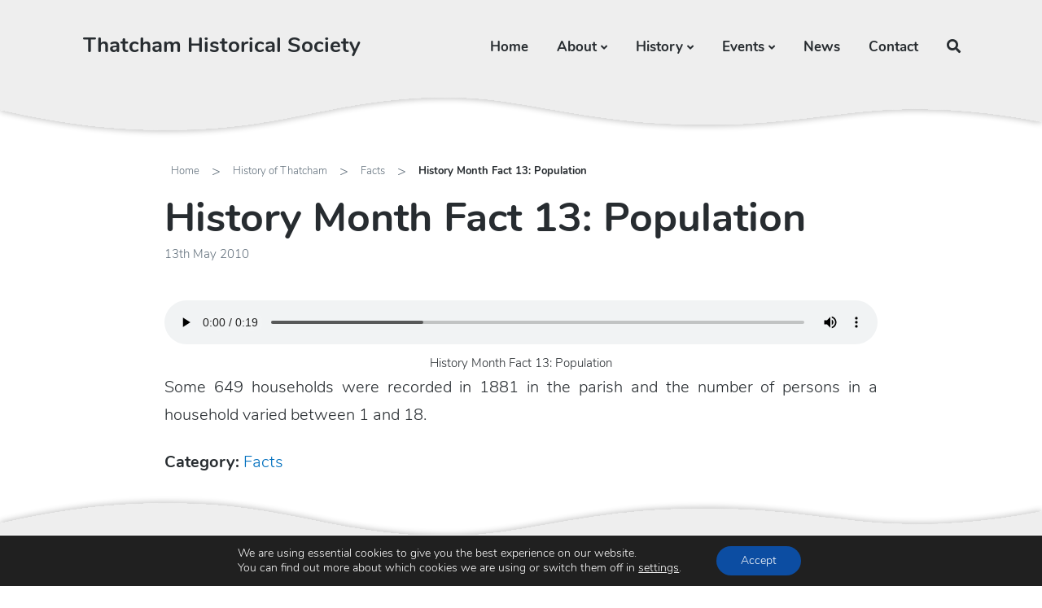

--- FILE ---
content_type: text/html; charset=UTF-8
request_url: https://www.thatchamhistoricalsociety.org.uk/history/facts/history-month-fact-13-population/
body_size: 12409
content:
<!DOCTYPE html>
<html lang="en-GB" class="no-js">
<head>
<meta charset="UTF-8">
<meta name="viewport" content="width=device-width, initial-scale=1">
<link rel="profile" href="http://gmpg.org/xfn/11">
<link rel="pingback" href="https://www.thatchamhistoricalsociety.org.uk/xmlrpc.php">
<title>History Month Fact 13: Population &#x2d; Thatcham Historical Society</title>
<style>img:is([sizes="auto" i], [sizes^="auto," i]) { contain-intrinsic-size: 3000px 1500px }</style>
<script>document.documentElement.className = document.documentElement.className.replace("no-js","js");</script>
<!-- The SEO Framework by Sybre Waaijer -->
<meta name="robots" content="max-snippet:-1,max-image-preview:large,max-video-preview:-1" />
<link rel="canonical" href="https://www.thatchamhistoricalsociety.org.uk/history/facts/history-month-fact-13-population/" />
<meta name="description" content="Some 649 households were recorded in 1881 in the parish and the number of persons in a household varied between 1 and 18." />
<meta property="og:type" content="article" />
<meta property="og:locale" content="en_GB" />
<meta property="og:site_name" content="Thatcham Historical Society" />
<meta property="og:title" content="History Month Fact 13: Population" />
<meta property="og:description" content="Some 649 households were recorded in 1881 in the parish and the number of persons in a household varied between 1 and 18." />
<meta property="og:url" content="https://www.thatchamhistoricalsociety.org.uk/history/facts/history-month-fact-13-population/" />
<meta property="og:image" content="https://www.thatchamhistoricalsociety.org.uk/wp-content/uploads/2020/04/cropped-android-chrome-512x512-1.png" />
<meta property="og:image:width" content="512" />
<meta property="og:image:height" content="512" />
<meta property="article:published_time" content="2010-05-13T16:03:07+00:00" />
<meta property="article:modified_time" content="2024-07-05T11:14:02+00:00" />
<meta name="twitter:card" content="summary_large_image" />
<meta name="twitter:site" content="@thatchamhistory" />
<meta name="twitter:title" content="History Month Fact 13: Population" />
<meta name="twitter:description" content="Some 649 households were recorded in 1881 in the parish and the number of persons in a household varied between 1 and 18." />
<meta name="twitter:image" content="https://www.thatchamhistoricalsociety.org.uk/wp-content/uploads/2020/04/cropped-android-chrome-512x512-1.png" />
<meta name="google-site-verification" content="n1YiSq2Ze9XvmEZ1pXmqYhy86d-5B3AZSit_nlwmvfs" />
<script type="application/ld+json">{"@context":"https://schema.org","@graph":[{"@type":"WebSite","@id":"https://www.thatchamhistoricalsociety.org.uk/#/schema/WebSite","url":"https://www.thatchamhistoricalsociety.org.uk/","name":"Thatcham Historical Society","inLanguage":"en-GB","potentialAction":{"@type":"SearchAction","target":{"@type":"EntryPoint","urlTemplate":"https://www.thatchamhistoricalsociety.org.uk/search/{search_term_string}/"},"query-input":"required name=search_term_string"},"publisher":{"@type":"Organization","@id":"https://www.thatchamhistoricalsociety.org.uk/#/schema/Organization","name":"Thatcham Historical Society","url":"https://www.thatchamhistoricalsociety.org.uk/","logo":{"@type":"ImageObject","url":"https://www.thatchamhistoricalsociety.org.uk/wp-content/uploads/2020/04/cropped-android-chrome-512x512-1.png","contentUrl":"https://www.thatchamhistoricalsociety.org.uk/wp-content/uploads/2020/04/cropped-android-chrome-512x512-1.png","width":512,"height":512}}},{"@type":"WebPage","@id":"https://www.thatchamhistoricalsociety.org.uk/history/facts/history-month-fact-13-population/","url":"https://www.thatchamhistoricalsociety.org.uk/history/facts/history-month-fact-13-population/","name":"History Month Fact 13: Population &#x2d; Thatcham Historical Society","description":"Some 649 households were recorded in 1881 in the parish and the number of persons in a household varied between 1 and 18.","inLanguage":"en-GB","isPartOf":{"@id":"https://www.thatchamhistoricalsociety.org.uk/#/schema/WebSite"},"breadcrumb":{"@type":"BreadcrumbList","@id":"https://www.thatchamhistoricalsociety.org.uk/#/schema/BreadcrumbList","itemListElement":[{"@type":"ListItem","position":1,"item":"https://www.thatchamhistoricalsociety.org.uk/","name":"Thatcham Historical Society"},{"@type":"ListItem","position":2,"item":"https://www.thatchamhistoricalsociety.org.uk/history/facts/","name":"Category: Facts"},{"@type":"ListItem","position":3,"name":"History Month Fact 13: Population"}]},"potentialAction":{"@type":"ReadAction","target":"https://www.thatchamhistoricalsociety.org.uk/history/facts/history-month-fact-13-population/"},"datePublished":"2010-05-13T16:03:07+00:00","dateModified":"2024-07-05T11:14:02+00:00","author":{"@type":"Person","@id":"https://www.thatchamhistoricalsociety.org.uk/#/schema/Person/f54768565928c0a4bc8c6a43bde95f52","name":"Nick"}}]}</script>
<!-- / The SEO Framework by Sybre Waaijer | 27.14ms meta | 13.56ms boot -->
<link rel="alternate" type="application/rss+xml" title="Thatcham Historical Society &raquo; Feed" href="https://www.thatchamhistoricalsociety.org.uk/feed/" />
<link rel="alternate" type="application/rss+xml" title="Thatcham Historical Society &raquo; Comments Feed" href="https://www.thatchamhistoricalsociety.org.uk/comments/feed/" />
<link rel="alternate" type="application/rss+xml" title="Thatcham Historical Society &raquo; History Month Fact 13: Population Comments Feed" href="https://www.thatchamhistoricalsociety.org.uk/history/facts/history-month-fact-13-population/feed/" />
<!-- <link rel='stylesheet' id='mec-select2-style-css' href='https://www.thatchamhistoricalsociety.org.uk/wp-content/plugins/modern-events-calendar-lite/assets/packages/select2/select2.min.css?ver=7.22.0' type='text/css' media='all' /> -->
<!-- <link rel='stylesheet' id='mec-font-icons-css' href='https://www.thatchamhistoricalsociety.org.uk/wp-content/plugins/modern-events-calendar-lite/assets/css/iconfonts.css?ver=7.22.0' type='text/css' media='all' /> -->
<!-- <link rel='stylesheet' id='mec-frontend-style-css' href='https://www.thatchamhistoricalsociety.org.uk/wp-content/plugins/modern-events-calendar-lite/assets/css/frontend.min.css?ver=7.22.0' type='text/css' media='all' /> -->
<!-- <link rel='stylesheet' id='mec-tooltip-style-css' href='https://www.thatchamhistoricalsociety.org.uk/wp-content/plugins/modern-events-calendar-lite/assets/packages/tooltip/tooltip.css?ver=7.22.0' type='text/css' media='all' /> -->
<!-- <link rel='stylesheet' id='mec-tooltip-shadow-style-css' href='https://www.thatchamhistoricalsociety.org.uk/wp-content/plugins/modern-events-calendar-lite/assets/packages/tooltip/tooltipster-sideTip-shadow.min.css?ver=7.22.0' type='text/css' media='all' /> -->
<!-- <link rel='stylesheet' id='featherlight-css' href='https://www.thatchamhistoricalsociety.org.uk/wp-content/plugins/modern-events-calendar-lite/assets/packages/featherlight/featherlight.css?ver=7.22.0' type='text/css' media='all' /> -->
<!-- <link rel='stylesheet' id='mec-lity-style-css' href='https://www.thatchamhistoricalsociety.org.uk/wp-content/plugins/modern-events-calendar-lite/assets/packages/lity/lity.min.css?ver=7.22.0' type='text/css' media='all' /> -->
<!-- <link rel='stylesheet' id='mec-general-calendar-style-css' href='https://www.thatchamhistoricalsociety.org.uk/wp-content/plugins/modern-events-calendar-lite/assets/css/mec-general-calendar.css?ver=7.22.0' type='text/css' media='all' /> -->
<!-- <link rel='stylesheet' id='wp-block-library-css' href='https://www.thatchamhistoricalsociety.org.uk/wp-includes/css/dist/block-library/style.min.css?ver=5ffd83189b7c279de16838efe2d58bd1' type='text/css' media='all' /> -->
<link rel="stylesheet" type="text/css" href="//www.thatchamhistoricalsociety.org.uk/wp-content/cache/wpfc-minified/7803fcyj/5ptc9.css" media="all"/>
<style id='classic-theme-styles-inline-css' type='text/css'>
/*! This file is auto-generated */
.wp-block-button__link{color:#fff;background-color:#32373c;border-radius:9999px;box-shadow:none;text-decoration:none;padding:calc(.667em + 2px) calc(1.333em + 2px);font-size:1.125em}.wp-block-file__button{background:#32373c;color:#fff;text-decoration:none}
</style>
<!-- <link rel='stylesheet' id='ugb-style-css-v2-css' href='https://www.thatchamhistoricalsociety.org.uk/wp-content/plugins/stackable-ultimate-gutenberg-blocks/dist/deprecated/frontend_blocks_deprecated_v2.css?ver=3.15.3' type='text/css' media='all' /> -->
<link rel="stylesheet" type="text/css" href="//www.thatchamhistoricalsociety.org.uk/wp-content/cache/wpfc-minified/9jjx8lcr/4pmxp.css" media="all"/>
<style id='ugb-style-css-v2-inline-css' type='text/css'>
:root {--stk-block-width-default-detected: 905px;}
:root {
--content-width: 905px;
}
</style>
<style id='global-styles-inline-css' type='text/css'>
:root{--wp--preset--aspect-ratio--square: 1;--wp--preset--aspect-ratio--4-3: 4/3;--wp--preset--aspect-ratio--3-4: 3/4;--wp--preset--aspect-ratio--3-2: 3/2;--wp--preset--aspect-ratio--2-3: 2/3;--wp--preset--aspect-ratio--16-9: 16/9;--wp--preset--aspect-ratio--9-16: 9/16;--wp--preset--color--black: #000000;--wp--preset--color--cyan-bluish-gray: #abb8c3;--wp--preset--color--white: #ffffff;--wp--preset--color--pale-pink: #f78da7;--wp--preset--color--vivid-red: #cf2e2e;--wp--preset--color--luminous-vivid-orange: #ff6900;--wp--preset--color--luminous-vivid-amber: #fcb900;--wp--preset--color--light-green-cyan: #7bdcb5;--wp--preset--color--vivid-green-cyan: #00d084;--wp--preset--color--pale-cyan-blue: #8ed1fc;--wp--preset--color--vivid-cyan-blue: #0693e3;--wp--preset--color--vivid-purple: #9b51e0;--wp--preset--gradient--vivid-cyan-blue-to-vivid-purple: linear-gradient(135deg,rgba(6,147,227,1) 0%,rgb(155,81,224) 100%);--wp--preset--gradient--light-green-cyan-to-vivid-green-cyan: linear-gradient(135deg,rgb(122,220,180) 0%,rgb(0,208,130) 100%);--wp--preset--gradient--luminous-vivid-amber-to-luminous-vivid-orange: linear-gradient(135deg,rgba(252,185,0,1) 0%,rgba(255,105,0,1) 100%);--wp--preset--gradient--luminous-vivid-orange-to-vivid-red: linear-gradient(135deg,rgba(255,105,0,1) 0%,rgb(207,46,46) 100%);--wp--preset--gradient--very-light-gray-to-cyan-bluish-gray: linear-gradient(135deg,rgb(238,238,238) 0%,rgb(169,184,195) 100%);--wp--preset--gradient--cool-to-warm-spectrum: linear-gradient(135deg,rgb(74,234,220) 0%,rgb(151,120,209) 20%,rgb(207,42,186) 40%,rgb(238,44,130) 60%,rgb(251,105,98) 80%,rgb(254,248,76) 100%);--wp--preset--gradient--blush-light-purple: linear-gradient(135deg,rgb(255,206,236) 0%,rgb(152,150,240) 100%);--wp--preset--gradient--blush-bordeaux: linear-gradient(135deg,rgb(254,205,165) 0%,rgb(254,45,45) 50%,rgb(107,0,62) 100%);--wp--preset--gradient--luminous-dusk: linear-gradient(135deg,rgb(255,203,112) 0%,rgb(199,81,192) 50%,rgb(65,88,208) 100%);--wp--preset--gradient--pale-ocean: linear-gradient(135deg,rgb(255,245,203) 0%,rgb(182,227,212) 50%,rgb(51,167,181) 100%);--wp--preset--gradient--electric-grass: linear-gradient(135deg,rgb(202,248,128) 0%,rgb(113,206,126) 100%);--wp--preset--gradient--midnight: linear-gradient(135deg,rgb(2,3,129) 0%,rgb(40,116,252) 100%);--wp--preset--font-size--small: 13px;--wp--preset--font-size--medium: 20px;--wp--preset--font-size--large: 36px;--wp--preset--font-size--x-large: 42px;--wp--preset--spacing--20: 0.44rem;--wp--preset--spacing--30: 0.67rem;--wp--preset--spacing--40: 1rem;--wp--preset--spacing--50: 1.5rem;--wp--preset--spacing--60: 2.25rem;--wp--preset--spacing--70: 3.38rem;--wp--preset--spacing--80: 5.06rem;--wp--preset--shadow--natural: 6px 6px 9px rgba(0, 0, 0, 0.2);--wp--preset--shadow--deep: 12px 12px 50px rgba(0, 0, 0, 0.4);--wp--preset--shadow--sharp: 6px 6px 0px rgba(0, 0, 0, 0.2);--wp--preset--shadow--outlined: 6px 6px 0px -3px rgba(255, 255, 255, 1), 6px 6px rgba(0, 0, 0, 1);--wp--preset--shadow--crisp: 6px 6px 0px rgba(0, 0, 0, 1);}:where(.is-layout-flex){gap: 0.5em;}:where(.is-layout-grid){gap: 0.5em;}body .is-layout-flex{display: flex;}.is-layout-flex{flex-wrap: wrap;align-items: center;}.is-layout-flex > :is(*, div){margin: 0;}body .is-layout-grid{display: grid;}.is-layout-grid > :is(*, div){margin: 0;}:where(.wp-block-columns.is-layout-flex){gap: 2em;}:where(.wp-block-columns.is-layout-grid){gap: 2em;}:where(.wp-block-post-template.is-layout-flex){gap: 1.25em;}:where(.wp-block-post-template.is-layout-grid){gap: 1.25em;}.has-black-color{color: var(--wp--preset--color--black) !important;}.has-cyan-bluish-gray-color{color: var(--wp--preset--color--cyan-bluish-gray) !important;}.has-white-color{color: var(--wp--preset--color--white) !important;}.has-pale-pink-color{color: var(--wp--preset--color--pale-pink) !important;}.has-vivid-red-color{color: var(--wp--preset--color--vivid-red) !important;}.has-luminous-vivid-orange-color{color: var(--wp--preset--color--luminous-vivid-orange) !important;}.has-luminous-vivid-amber-color{color: var(--wp--preset--color--luminous-vivid-amber) !important;}.has-light-green-cyan-color{color: var(--wp--preset--color--light-green-cyan) !important;}.has-vivid-green-cyan-color{color: var(--wp--preset--color--vivid-green-cyan) !important;}.has-pale-cyan-blue-color{color: var(--wp--preset--color--pale-cyan-blue) !important;}.has-vivid-cyan-blue-color{color: var(--wp--preset--color--vivid-cyan-blue) !important;}.has-vivid-purple-color{color: var(--wp--preset--color--vivid-purple) !important;}.has-black-background-color{background-color: var(--wp--preset--color--black) !important;}.has-cyan-bluish-gray-background-color{background-color: var(--wp--preset--color--cyan-bluish-gray) !important;}.has-white-background-color{background-color: var(--wp--preset--color--white) !important;}.has-pale-pink-background-color{background-color: var(--wp--preset--color--pale-pink) !important;}.has-vivid-red-background-color{background-color: var(--wp--preset--color--vivid-red) !important;}.has-luminous-vivid-orange-background-color{background-color: var(--wp--preset--color--luminous-vivid-orange) !important;}.has-luminous-vivid-amber-background-color{background-color: var(--wp--preset--color--luminous-vivid-amber) !important;}.has-light-green-cyan-background-color{background-color: var(--wp--preset--color--light-green-cyan) !important;}.has-vivid-green-cyan-background-color{background-color: var(--wp--preset--color--vivid-green-cyan) !important;}.has-pale-cyan-blue-background-color{background-color: var(--wp--preset--color--pale-cyan-blue) !important;}.has-vivid-cyan-blue-background-color{background-color: var(--wp--preset--color--vivid-cyan-blue) !important;}.has-vivid-purple-background-color{background-color: var(--wp--preset--color--vivid-purple) !important;}.has-black-border-color{border-color: var(--wp--preset--color--black) !important;}.has-cyan-bluish-gray-border-color{border-color: var(--wp--preset--color--cyan-bluish-gray) !important;}.has-white-border-color{border-color: var(--wp--preset--color--white) !important;}.has-pale-pink-border-color{border-color: var(--wp--preset--color--pale-pink) !important;}.has-vivid-red-border-color{border-color: var(--wp--preset--color--vivid-red) !important;}.has-luminous-vivid-orange-border-color{border-color: var(--wp--preset--color--luminous-vivid-orange) !important;}.has-luminous-vivid-amber-border-color{border-color: var(--wp--preset--color--luminous-vivid-amber) !important;}.has-light-green-cyan-border-color{border-color: var(--wp--preset--color--light-green-cyan) !important;}.has-vivid-green-cyan-border-color{border-color: var(--wp--preset--color--vivid-green-cyan) !important;}.has-pale-cyan-blue-border-color{border-color: var(--wp--preset--color--pale-cyan-blue) !important;}.has-vivid-cyan-blue-border-color{border-color: var(--wp--preset--color--vivid-cyan-blue) !important;}.has-vivid-purple-border-color{border-color: var(--wp--preset--color--vivid-purple) !important;}.has-vivid-cyan-blue-to-vivid-purple-gradient-background{background: var(--wp--preset--gradient--vivid-cyan-blue-to-vivid-purple) !important;}.has-light-green-cyan-to-vivid-green-cyan-gradient-background{background: var(--wp--preset--gradient--light-green-cyan-to-vivid-green-cyan) !important;}.has-luminous-vivid-amber-to-luminous-vivid-orange-gradient-background{background: var(--wp--preset--gradient--luminous-vivid-amber-to-luminous-vivid-orange) !important;}.has-luminous-vivid-orange-to-vivid-red-gradient-background{background: var(--wp--preset--gradient--luminous-vivid-orange-to-vivid-red) !important;}.has-very-light-gray-to-cyan-bluish-gray-gradient-background{background: var(--wp--preset--gradient--very-light-gray-to-cyan-bluish-gray) !important;}.has-cool-to-warm-spectrum-gradient-background{background: var(--wp--preset--gradient--cool-to-warm-spectrum) !important;}.has-blush-light-purple-gradient-background{background: var(--wp--preset--gradient--blush-light-purple) !important;}.has-blush-bordeaux-gradient-background{background: var(--wp--preset--gradient--blush-bordeaux) !important;}.has-luminous-dusk-gradient-background{background: var(--wp--preset--gradient--luminous-dusk) !important;}.has-pale-ocean-gradient-background{background: var(--wp--preset--gradient--pale-ocean) !important;}.has-electric-grass-gradient-background{background: var(--wp--preset--gradient--electric-grass) !important;}.has-midnight-gradient-background{background: var(--wp--preset--gradient--midnight) !important;}.has-small-font-size{font-size: var(--wp--preset--font-size--small) !important;}.has-medium-font-size{font-size: var(--wp--preset--font-size--medium) !important;}.has-large-font-size{font-size: var(--wp--preset--font-size--large) !important;}.has-x-large-font-size{font-size: var(--wp--preset--font-size--x-large) !important;}
:where(.wp-block-post-template.is-layout-flex){gap: 1.25em;}:where(.wp-block-post-template.is-layout-grid){gap: 1.25em;}
:where(.wp-block-columns.is-layout-flex){gap: 2em;}:where(.wp-block-columns.is-layout-grid){gap: 2em;}
:root :where(.wp-block-pullquote){font-size: 1.5em;line-height: 1.6;}
</style>
<!-- <link rel='stylesheet' id='contact-form-7-css' href='https://www.thatchamhistoricalsociety.org.uk/wp-content/plugins/contact-form-7/includes/css/styles.css?ver=6.0.6' type='text/css' media='all' /> -->
<!-- <link rel='stylesheet' id='atomic-blocks-style-css' href='https://www.thatchamhistoricalsociety.org.uk/wp-content/themes/atomic-blocks/style.css?ver=5ffd83189b7c279de16838efe2d58bd1' type='text/css' media='all' /> -->
<link rel="stylesheet" type="text/css" href="//www.thatchamhistoricalsociety.org.uk/wp-content/cache/wpfc-minified/1dn3ailm/5ptc9.css" media="all"/>
<style id='atomic-blocks-style-inline-css' type='text/css'>
button,
input[type='button'],
input[type='submit'],
.button,
.page-numbers.current,
.page-numbers:hover,
#page #infinite-handle button,
#page #infinite-handle button:hover,
.comment-navigation a,
.su-button,
.mobile-navigation,
.toggle-active {
background-color: #2091e1;
}
.entry-content p a,
.entry-content p a:hover,
.header-text a,
.header-text a:hover,
.entry-content .meta-list a,
.post-navigation a:hover .post-title,
.entry-header .entry-title a:hover,
#page .more-link:hover,
.site-footer a,
.main-navigation a:hover,
.main-navigation ul li.current-menu-item a,
.main-navigation ul li.current-page-item a {
color: #2091e1;
}
.entry-header .entry-title a:hover {
box-shadow: inset 0 -4px 0 #2091e1;
}
.entry-content p a,
.header-text a {
box-shadow: inset 0 -1px 0 #2091e1;
}
.entry-content p a:hover,
.header-text a:hover {
box-shadow: inset 0 -2px 0 #2091e1;
}
@media (min-width: 1000px) {
#primary {
width: 70%;
}
}
@media (min-width: 1000px) {
.entry-header .entry-title {
font-size: 50px;
}
}
h1, h2, h3, h4, h5, h6, body, button,
input[type='button'],
input[type='reset'],
input[type='submit'],
.button,
#page #infinite-handle button {
font-family: 'Nunito Sans', 'Helvetica Neue', Helvetica, Arial, sans-serif;;
}
</style>
<!-- <link rel='stylesheet' id='atomic-blocks-child-style-css' href='https://www.thatchamhistoricalsociety.org.uk/wp-content/themes/ths/style.css?ver=5ffd83189b7c279de16838efe2d58bd1' type='text/css' media='all' /> -->
<!-- <link rel='stylesheet' id='ths-fresco-css-css' href='https://www.thatchamhistoricalsociety.org.uk/wp-content/themes/ths/assets/fresco/dist/css/fresco.css?ver=5ffd83189b7c279de16838efe2d58bd1' type='text/css' media='all' /> -->
<link rel="stylesheet" type="text/css" href="//www.thatchamhistoricalsociety.org.uk/wp-content/cache/wpfc-minified/lnvdirvn/4pmxp.css" media="all"/>
<!-- <link rel='stylesheet' id='font-awesome-css' href='https://www.thatchamhistoricalsociety.org.uk/wp-content/themes/atomic-blocks/inc/fontawesome/css/fontawesome-all.css?ver=5.0.12' type='text/css' media='screen' /> -->
<!-- <link rel='stylesheet' id='atomic-blocks-shared-styles-css' href='https://www.thatchamhistoricalsociety.org.uk/wp-content/themes/atomic-blocks/common.css?ver=1.0' type='text/css' media='screen' /> -->
<link rel="stylesheet" type="text/css" href="//www.thatchamhistoricalsociety.org.uk/wp-content/cache/wpfc-minified/f2a3qbwj/4pmxp.css" media="screen"/>
<style id='atomic-blocks-shared-styles-inline-css' type='text/css'>
#editor .edit-post-visual-editor textarea.editor-post-title__input { font-size: 50px; }
#editor .editor-rich-text__tinymce a {
box-shadow: inset 0 -1px 0 #2091e1;
color: #2091e1;
}
#editor .editor-rich-text__tinymce a:hover,
.ab-block-post-grid h2 a:hover,
.ab-block-post-grid .ab-block-post-grid-link:hover {
color: #2091e1;
box-shadow: inset 0 -2px 0 #2091e1;
}
.wp-block:not([data-align="full"]):not([data-align="wide"]) { max-width: 70%; }
</style>
<!-- <link rel='stylesheet' id='moove_gdpr_frontend-css' href='https://www.thatchamhistoricalsociety.org.uk/wp-content/plugins/gdpr-cookie-compliance/dist/styles/gdpr-main-nf.css?ver=4.16.1' type='text/css' media='all' /> -->
<link rel="stylesheet" type="text/css" href="//www.thatchamhistoricalsociety.org.uk/wp-content/cache/wpfc-minified/6y5pn0r7/4pmxp.css" media="all"/>
<style id='moove_gdpr_frontend-inline-css' type='text/css'>
#moove_gdpr_cookie_modal .moove-gdpr-modal-content .moove-gdpr-tab-main h3.tab-title, 
#moove_gdpr_cookie_modal .moove-gdpr-modal-content .moove-gdpr-tab-main span.tab-title,
#moove_gdpr_cookie_modal .moove-gdpr-modal-content .moove-gdpr-modal-left-content #moove-gdpr-menu li a, 
#moove_gdpr_cookie_modal .moove-gdpr-modal-content .moove-gdpr-modal-left-content #moove-gdpr-menu li button,
#moove_gdpr_cookie_modal .moove-gdpr-modal-content .moove-gdpr-modal-left-content .moove-gdpr-branding-cnt a,
#moove_gdpr_cookie_modal .moove-gdpr-modal-content .moove-gdpr-modal-footer-content .moove-gdpr-button-holder a.mgbutton, 
#moove_gdpr_cookie_modal .moove-gdpr-modal-content .moove-gdpr-modal-footer-content .moove-gdpr-button-holder button.mgbutton,
#moove_gdpr_cookie_modal .cookie-switch .cookie-slider:after, 
#moove_gdpr_cookie_modal .cookie-switch .slider:after, 
#moove_gdpr_cookie_modal .switch .cookie-slider:after, 
#moove_gdpr_cookie_modal .switch .slider:after,
#moove_gdpr_cookie_info_bar .moove-gdpr-info-bar-container .moove-gdpr-info-bar-content p, 
#moove_gdpr_cookie_info_bar .moove-gdpr-info-bar-container .moove-gdpr-info-bar-content p a,
#moove_gdpr_cookie_info_bar .moove-gdpr-info-bar-container .moove-gdpr-info-bar-content a.mgbutton, 
#moove_gdpr_cookie_info_bar .moove-gdpr-info-bar-container .moove-gdpr-info-bar-content button.mgbutton,
#moove_gdpr_cookie_modal .moove-gdpr-modal-content .moove-gdpr-tab-main .moove-gdpr-tab-main-content h1, 
#moove_gdpr_cookie_modal .moove-gdpr-modal-content .moove-gdpr-tab-main .moove-gdpr-tab-main-content h2, 
#moove_gdpr_cookie_modal .moove-gdpr-modal-content .moove-gdpr-tab-main .moove-gdpr-tab-main-content h3, 
#moove_gdpr_cookie_modal .moove-gdpr-modal-content .moove-gdpr-tab-main .moove-gdpr-tab-main-content h4, 
#moove_gdpr_cookie_modal .moove-gdpr-modal-content .moove-gdpr-tab-main .moove-gdpr-tab-main-content h5, 
#moove_gdpr_cookie_modal .moove-gdpr-modal-content .moove-gdpr-tab-main .moove-gdpr-tab-main-content h6,
#moove_gdpr_cookie_modal .moove-gdpr-modal-content.moove_gdpr_modal_theme_v2 .moove-gdpr-modal-title .tab-title,
#moove_gdpr_cookie_modal .moove-gdpr-modal-content.moove_gdpr_modal_theme_v2 .moove-gdpr-tab-main h3.tab-title, 
#moove_gdpr_cookie_modal .moove-gdpr-modal-content.moove_gdpr_modal_theme_v2 .moove-gdpr-tab-main span.tab-title,
#moove_gdpr_cookie_modal .moove-gdpr-modal-content.moove_gdpr_modal_theme_v2 .moove-gdpr-branding-cnt a {
font-weight: inherit				}
#moove_gdpr_cookie_modal,#moove_gdpr_cookie_info_bar,.gdpr_cookie_settings_shortcode_content{font-family:inherit}#moove_gdpr_save_popup_settings_button{background-color:#373737;color:#fff}#moove_gdpr_save_popup_settings_button:hover{background-color:#000}#moove_gdpr_cookie_info_bar .moove-gdpr-info-bar-container .moove-gdpr-info-bar-content a.mgbutton,#moove_gdpr_cookie_info_bar .moove-gdpr-info-bar-container .moove-gdpr-info-bar-content button.mgbutton{background-color:#0c4da2}#moove_gdpr_cookie_modal .moove-gdpr-modal-content .moove-gdpr-modal-footer-content .moove-gdpr-button-holder a.mgbutton,#moove_gdpr_cookie_modal .moove-gdpr-modal-content .moove-gdpr-modal-footer-content .moove-gdpr-button-holder button.mgbutton,.gdpr_cookie_settings_shortcode_content .gdpr-shr-button.button-green{background-color:#0c4da2;border-color:#0c4da2}#moove_gdpr_cookie_modal .moove-gdpr-modal-content .moove-gdpr-modal-footer-content .moove-gdpr-button-holder a.mgbutton:hover,#moove_gdpr_cookie_modal .moove-gdpr-modal-content .moove-gdpr-modal-footer-content .moove-gdpr-button-holder button.mgbutton:hover,.gdpr_cookie_settings_shortcode_content .gdpr-shr-button.button-green:hover{background-color:#fff;color:#0c4da2}#moove_gdpr_cookie_modal .moove-gdpr-modal-content .moove-gdpr-modal-close i,#moove_gdpr_cookie_modal .moove-gdpr-modal-content .moove-gdpr-modal-close span.gdpr-icon{background-color:#0c4da2;border:1px solid #0c4da2}#moove_gdpr_cookie_info_bar span.change-settings-button.focus-g,#moove_gdpr_cookie_info_bar span.change-settings-button:focus,#moove_gdpr_cookie_info_bar button.change-settings-button.focus-g,#moove_gdpr_cookie_info_bar button.change-settings-button:focus{-webkit-box-shadow:0 0 1px 3px #0c4da2;-moz-box-shadow:0 0 1px 3px #0c4da2;box-shadow:0 0 1px 3px #0c4da2}#moove_gdpr_cookie_modal .moove-gdpr-modal-content .moove-gdpr-modal-close i:hover,#moove_gdpr_cookie_modal .moove-gdpr-modal-content .moove-gdpr-modal-close span.gdpr-icon:hover,#moove_gdpr_cookie_info_bar span[data-href]>u.change-settings-button{color:#0c4da2}#moove_gdpr_cookie_modal .moove-gdpr-modal-content .moove-gdpr-modal-left-content #moove-gdpr-menu li.menu-item-selected a span.gdpr-icon,#moove_gdpr_cookie_modal .moove-gdpr-modal-content .moove-gdpr-modal-left-content #moove-gdpr-menu li.menu-item-selected button span.gdpr-icon{color:inherit}#moove_gdpr_cookie_modal .moove-gdpr-modal-content .moove-gdpr-modal-left-content #moove-gdpr-menu li a span.gdpr-icon,#moove_gdpr_cookie_modal .moove-gdpr-modal-content .moove-gdpr-modal-left-content #moove-gdpr-menu li button span.gdpr-icon{color:inherit}#moove_gdpr_cookie_modal .gdpr-acc-link{line-height:0;font-size:0;color:transparent;position:absolute}#moove_gdpr_cookie_modal .moove-gdpr-modal-content .moove-gdpr-modal-close:hover i,#moove_gdpr_cookie_modal .moove-gdpr-modal-content .moove-gdpr-modal-left-content #moove-gdpr-menu li a,#moove_gdpr_cookie_modal .moove-gdpr-modal-content .moove-gdpr-modal-left-content #moove-gdpr-menu li button,#moove_gdpr_cookie_modal .moove-gdpr-modal-content .moove-gdpr-modal-left-content #moove-gdpr-menu li button i,#moove_gdpr_cookie_modal .moove-gdpr-modal-content .moove-gdpr-modal-left-content #moove-gdpr-menu li a i,#moove_gdpr_cookie_modal .moove-gdpr-modal-content .moove-gdpr-tab-main .moove-gdpr-tab-main-content a:hover,#moove_gdpr_cookie_info_bar.moove-gdpr-dark-scheme .moove-gdpr-info-bar-container .moove-gdpr-info-bar-content a.mgbutton:hover,#moove_gdpr_cookie_info_bar.moove-gdpr-dark-scheme .moove-gdpr-info-bar-container .moove-gdpr-info-bar-content button.mgbutton:hover,#moove_gdpr_cookie_info_bar.moove-gdpr-dark-scheme .moove-gdpr-info-bar-container .moove-gdpr-info-bar-content a:hover,#moove_gdpr_cookie_info_bar.moove-gdpr-dark-scheme .moove-gdpr-info-bar-container .moove-gdpr-info-bar-content button:hover,#moove_gdpr_cookie_info_bar.moove-gdpr-dark-scheme .moove-gdpr-info-bar-container .moove-gdpr-info-bar-content span.change-settings-button:hover,#moove_gdpr_cookie_info_bar.moove-gdpr-dark-scheme .moove-gdpr-info-bar-container .moove-gdpr-info-bar-content button.change-settings-button:hover,#moove_gdpr_cookie_info_bar.moove-gdpr-dark-scheme .moove-gdpr-info-bar-container .moove-gdpr-info-bar-content u.change-settings-button:hover,#moove_gdpr_cookie_info_bar span[data-href]>u.change-settings-button,#moove_gdpr_cookie_info_bar.moove-gdpr-dark-scheme .moove-gdpr-info-bar-container .moove-gdpr-info-bar-content a.mgbutton.focus-g,#moove_gdpr_cookie_info_bar.moove-gdpr-dark-scheme .moove-gdpr-info-bar-container .moove-gdpr-info-bar-content button.mgbutton.focus-g,#moove_gdpr_cookie_info_bar.moove-gdpr-dark-scheme .moove-gdpr-info-bar-container .moove-gdpr-info-bar-content a.focus-g,#moove_gdpr_cookie_info_bar.moove-gdpr-dark-scheme .moove-gdpr-info-bar-container .moove-gdpr-info-bar-content button.focus-g,#moove_gdpr_cookie_info_bar.moove-gdpr-dark-scheme .moove-gdpr-info-bar-container .moove-gdpr-info-bar-content a.mgbutton:focus,#moove_gdpr_cookie_info_bar.moove-gdpr-dark-scheme .moove-gdpr-info-bar-container .moove-gdpr-info-bar-content button.mgbutton:focus,#moove_gdpr_cookie_info_bar.moove-gdpr-dark-scheme .moove-gdpr-info-bar-container .moove-gdpr-info-bar-content a:focus,#moove_gdpr_cookie_info_bar.moove-gdpr-dark-scheme .moove-gdpr-info-bar-container .moove-gdpr-info-bar-content button:focus,#moove_gdpr_cookie_info_bar.moove-gdpr-dark-scheme .moove-gdpr-info-bar-container .moove-gdpr-info-bar-content span.change-settings-button.focus-g,span.change-settings-button:focus,button.change-settings-button.focus-g,button.change-settings-button:focus,#moove_gdpr_cookie_info_bar.moove-gdpr-dark-scheme .moove-gdpr-info-bar-container .moove-gdpr-info-bar-content u.change-settings-button.focus-g,#moove_gdpr_cookie_info_bar.moove-gdpr-dark-scheme .moove-gdpr-info-bar-container .moove-gdpr-info-bar-content u.change-settings-button:focus{color:#0c4da2}#moove_gdpr_cookie_modal .moove-gdpr-branding.focus-g span,#moove_gdpr_cookie_modal .moove-gdpr-modal-content .moove-gdpr-tab-main a.focus-g{color:#0c4da2}#moove_gdpr_cookie_modal.gdpr_lightbox-hide{display:none}
</style>
<script src='//www.thatchamhistoricalsociety.org.uk/wp-content/cache/wpfc-minified/f152pab2/4pmxp.js' type="text/javascript"></script>
<!-- <script type="text/javascript" src="https://www.thatchamhistoricalsociety.org.uk/wp-includes/js/jquery/jquery.min.js?ver=3.7.1" id="jquery-core-js"></script> -->
<!-- <script type="text/javascript" src="https://www.thatchamhistoricalsociety.org.uk/wp-includes/js/jquery/jquery-migrate.min.js?ver=3.4.1" id="jquery-migrate-js"></script> -->
<script type="text/javascript" id="ugb-block-frontend-js-v2-js-extra">
/* <![CDATA[ */
var stackable = {"restUrl":"https:\/\/www.thatchamhistoricalsociety.org.uk\/wp-json\/"};
/* ]]> */
</script>
<script src='//www.thatchamhistoricalsociety.org.uk/wp-content/cache/wpfc-minified/eivu4yx0/4pmxp.js' type="text/javascript"></script>
<!-- <script type="text/javascript" src="https://www.thatchamhistoricalsociety.org.uk/wp-content/plugins/stackable-ultimate-gutenberg-blocks/dist/deprecated/frontend_blocks_deprecated_v2.js?ver=3.15.3" id="ugb-block-frontend-js-v2-js"></script> -->
<!-- <script type="text/javascript" src="https://www.thatchamhistoricalsociety.org.uk/wp-content/themes/ths/assets/fresco/dist/js/fresco.min.js" id="ths-fresco-js-js"></script> -->
<link rel="EditURI" type="application/rsd+xml" title="RSD" href="https://www.thatchamhistoricalsociety.org.uk/xmlrpc.php?rsd" />
<link rel="alternate" title="oEmbed (JSON)" type="application/json+oembed" href="https://www.thatchamhistoricalsociety.org.uk/wp-json/oembed/1.0/embed?url=https%3A%2F%2Fwww.thatchamhistoricalsociety.org.uk%2Fhistory%2Ffacts%2Fhistory-month-fact-13-population%2F" />
<link rel="alternate" title="oEmbed (XML)" type="text/xml+oembed" href="https://www.thatchamhistoricalsociety.org.uk/wp-json/oembed/1.0/embed?url=https%3A%2F%2Fwww.thatchamhistoricalsociety.org.uk%2Fhistory%2Ffacts%2Fhistory-month-fact-13-population%2F&#038;format=xml" />
<style id="uagb-style-conditional-extension">@media (min-width: 1025px){body .uag-hide-desktop.uagb-google-map__wrap,body .uag-hide-desktop{display:none !important}}@media (min-width: 768px) and (max-width: 1024px){body .uag-hide-tab.uagb-google-map__wrap,body .uag-hide-tab{display:none !important}}@media (max-width: 767px){body .uag-hide-mob.uagb-google-map__wrap,body .uag-hide-mob{display:none !important}}</style><link rel="icon" href="https://www.thatchamhistoricalsociety.org.uk/wp-content/uploads/2020/04/cropped-android-chrome-512x512-1-32x32.png" sizes="32x32" />
<link rel="icon" href="https://www.thatchamhistoricalsociety.org.uk/wp-content/uploads/2020/04/cropped-android-chrome-512x512-1-192x192.png" sizes="192x192" />
<link rel="apple-touch-icon" href="https://www.thatchamhistoricalsociety.org.uk/wp-content/uploads/2020/04/cropped-android-chrome-512x512-1-180x180.png" />
<meta name="msapplication-TileImage" content="https://www.thatchamhistoricalsociety.org.uk/wp-content/uploads/2020/04/cropped-android-chrome-512x512-1-270x270.png" />
<style>:root,::before,::after{--mec-color-skin: #006fbe;--mec-color-skin-rgba-1: rgba(0,111,190,.25);--mec-color-skin-rgba-2: rgba(0,111,190,.5);--mec-color-skin-rgba-3: rgba(0,111,190,.75);--mec-color-skin-rgba-4: rgba(0,111,190,.11);--mec-primary-border-radius: ;--mec-secondary-border-radius: ;--mec-container-normal-width: 1196px;--mec-container-large-width: 1690px;--mec-fes-main-color: #40d9f1;--mec-fes-main-color-rgba-1: rgba(64, 217, 241, 0.12);--mec-fes-main-color-rgba-2: rgba(64, 217, 241, 0.23);--mec-fes-main-color-rgba-3: rgba(64, 217, 241, 0.03);--mec-fes-main-color-rgba-4: rgba(64, 217, 241, 0.3);--mec-fes-main-color-rgba-5: rgb(64 217 241 / 7%);--mec-fes-main-color-rgba-6: rgba(64, 217, 241, 0.2);</style></head>
<body class="wp-singular post-template-default single single-post postid-505 single-format-standard wp-theme-atomic-blocks wp-child-theme-ths mec-theme-atomic-blocks featured-image-wide">
<header id="masthead" class="site-header">
<div class="search-drawer" aria-expanded="false" role="region">
<div class="container">
<div class="drawer-search">
<div class="big-search">
<form role="search" method="get" class="searchform" action="https://www.thatchamhistoricalsociety.org.uk/">
<div>
<label class="screen-reader-text">Search for:</label>
<input type="text" value="" name="s" aria-label="Search" class="search-input" placeholder="Search here..." />
<button class="searchsubmit" type="submit" >
<i class="fa fa-search"></i> <span>Search</span>
</button>
</div>
</form>
</div>
</div>
</div><!-- .container -->
</div><!-- .drawer -->
<div class="top-navigation">
<div class="mobile-navigation">
<button class="menu-toggle button-toggle">
<span>
<i class="fa fa-bars"></i>
Menu		</span>
<span>
<i class="fa fa-times"></i>
Close		</span>
</button><!-- .overlay-toggle -->
</div>
<div class="drawer-wrap">
<div class="drawer drawer-menu-explore">
<nav id="drawer-navigation" class="drawer-navigation">
<div class="menu-main-menu-container"><ul id="menu-main-menu" class="menu"><li id="menu-item-106" class="menu-item menu-item-type-post_type menu-item-object-page menu-item-home menu-item-106"><a href="https://www.thatchamhistoricalsociety.org.uk/">Home</a></li>
<li id="menu-item-105" class="menu-item menu-item-type-post_type menu-item-object-page menu-item-has-children menu-item-105"><a href="https://www.thatchamhistoricalsociety.org.uk/about/">About</a>
<ul class="sub-menu">
<li id="menu-item-108" class="menu-item menu-item-type-post_type menu-item-object-page menu-item-108"><a href="https://www.thatchamhistoricalsociety.org.uk/about/committee/">Committee</a></li>
<li id="menu-item-107" class="menu-item menu-item-type-post_type menu-item-object-page menu-item-107"><a href="https://www.thatchamhistoricalsociety.org.uk/about/constitution/">Constitution</a></li>
<li id="menu-item-957" class="menu-item menu-item-type-post_type menu-item-object-page menu-item-957"><a href="https://www.thatchamhistoricalsociety.org.uk/about/membership/">Membership</a></li>
<li id="menu-item-211" class="menu-item menu-item-type-post_type menu-item-object-page menu-item-211"><a href="https://www.thatchamhistoricalsociety.org.uk/about/projects/">Projects</a></li>
<li id="menu-item-369" class="menu-item menu-item-type-post_type menu-item-object-page menu-item-369"><a href="https://www.thatchamhistoricalsociety.org.uk/cookies/">Cookie Policy</a></li>
<li id="menu-item-370" class="menu-item menu-item-type-post_type menu-item-object-page menu-item-370"><a href="https://www.thatchamhistoricalsociety.org.uk/privacynotice/">Data Protection Privacy Notice</a></li>
<li id="menu-item-371" class="menu-item menu-item-type-post_type menu-item-object-page menu-item-privacy-policy menu-item-371"><a rel="privacy-policy" href="https://www.thatchamhistoricalsociety.org.uk/privacy/">Privacy Policy</a></li>
</ul>
</li>
<li id="menu-item-144" class="menu-item menu-item-type-post_type menu-item-object-page menu-item-has-children menu-item-144"><a href="https://www.thatchamhistoricalsociety.org.uk/history/">History</a>
<ul class="sub-menu">
<li id="menu-item-226" class="menu-item menu-item-type-custom menu-item-object-custom menu-item-226"><a href="/history">Overview</a></li>
<li id="menu-item-147" class="menu-item menu-item-type-post_type menu-item-object-page menu-item-147"><a href="https://www.thatchamhistoricalsociety.org.uk/history/prehistoric/">Prehistoric Thatcham</a></li>
<li id="menu-item-152" class="menu-item menu-item-type-post_type menu-item-object-page menu-item-152"><a href="https://www.thatchamhistoricalsociety.org.uk/history/romans/">Roman Thatcham</a></li>
<li id="menu-item-184" class="menu-item menu-item-type-post_type menu-item-object-page menu-item-184"><a href="https://www.thatchamhistoricalsociety.org.uk/history/saxons/">Saxon Thatcham</a></li>
<li id="menu-item-183" class="menu-item menu-item-type-post_type menu-item-object-page menu-item-has-children menu-item-183"><a href="https://www.thatchamhistoricalsociety.org.uk/history/medieval/">Medieval Thatcham</a>
<ul class="sub-menu">
<li id="menu-item-203" class="menu-item menu-item-type-post_type menu-item-object-page menu-item-203"><a href="https://www.thatchamhistoricalsociety.org.uk/history/medieval/">Part 1</a></li>
<li id="menu-item-202" class="menu-item menu-item-type-post_type menu-item-object-page menu-item-202"><a href="https://www.thatchamhistoricalsociety.org.uk/history/medieval/2-2/">Part 2</a></li>
<li id="menu-item-207" class="menu-item menu-item-type-post_type menu-item-object-page menu-item-207"><a href="https://www.thatchamhistoricalsociety.org.uk/history/medieval/3-2/">Part 3</a></li>
</ul>
</li>
<li id="menu-item-734" class="menu-item menu-item-type-post_type menu-item-object-page menu-item-734"><a href="https://www.thatchamhistoricalsociety.org.uk/history/tudor/">Tudor Thatcham</a></li>
<li id="menu-item-362" class="menu-item menu-item-type-custom menu-item-object-custom menu-item-362"><a href="/history/facts">Facts</a></li>
<li id="menu-item-794" class="menu-item menu-item-type-post_type menu-item-object-page menu-item-794"><a href="https://www.thatchamhistoricalsociety.org.uk/history/walking-history-chapel-street/">Walking History: Chapel Street</a></li>
<li id="menu-item-220" class="menu-item menu-item-type-post_type menu-item-object-page menu-item-220"><a href="https://www.thatchamhistoricalsociety.org.uk/history/resources/">Resources</a></li>
</ul>
</li>
<li id="menu-item-111" class="menu-item menu-item-type-post_type menu-item-object-page menu-item-has-children menu-item-111"><a href="https://www.thatchamhistoricalsociety.org.uk/events/">Events</a>
<ul class="sub-menu">
<li id="menu-item-1133" class="menu-item menu-item-type-post_type menu-item-object-page menu-item-1133"><a href="https://www.thatchamhistoricalsociety.org.uk/events/">Upcoming Events</a></li>
<li id="menu-item-1132" class="menu-item menu-item-type-post_type menu-item-object-page menu-item-1132"><a href="https://www.thatchamhistoricalsociety.org.uk/events/past-events/">Past Events</a></li>
</ul>
</li>
<li id="menu-item-129" class="menu-item menu-item-type-taxonomy menu-item-object-category menu-item-129"><a href="https://www.thatchamhistoricalsociety.org.uk/category/news/">News</a></li>
<li id="menu-item-224" class="menu-item menu-item-type-post_type menu-item-object-page menu-item-224"><a href="https://www.thatchamhistoricalsociety.org.uk/contact/">Contact</a></li>
<li class="menu-item menu-item-search search-toggle"><i class="fa fa-search"></i><i class="fas fa-times"></i></li></ul></div>		</nav><!-- #site-navigation -->
<form role="search" method="get" class="searchform" action="https://www.thatchamhistoricalsociety.org.uk/">
<div>
<label class="screen-reader-text">Search for:</label>
<input type="text" value="" name="s" aria-label="Search" class="search-input" placeholder="Search here..." />
<button class="searchsubmit" type="submit" >
<i class="fa fa-search"></i> <span>Search</span>
</button>
</div>
</form>
</div><!-- .drawer -->
</div>
<div class="container">
<div class="site-identity clear">
<!-- Site title and logo -->
<div class="site-title-wrap" itemscope itemtype="http://schema.org/Organization">
<!-- Use the Site Logo feature, if supported -->
<div class="titles-wrap ">
<p class="site-title"><a href="https://www.thatchamhistoricalsociety.org.uk/" rel="home">Thatcham Historical Society</a></p>
</div>
</div><!-- .site-title-wrap -->
<div class="top-navigation-right">
<!-- Main navigation -->
<nav id="site-navigation" class="main-navigation">
<div class="menu-main-menu-container"><ul id="menu-main-menu-1" class="menu"><li class="menu-item menu-item-type-post_type menu-item-object-page menu-item-home menu-item-106"><a href="https://www.thatchamhistoricalsociety.org.uk/">Home</a></li>
<li class="menu-item menu-item-type-post_type menu-item-object-page menu-item-has-children menu-item-105"><a href="https://www.thatchamhistoricalsociety.org.uk/about/">About</a>
<ul class="sub-menu">
<li class="menu-item menu-item-type-post_type menu-item-object-page menu-item-108"><a href="https://www.thatchamhistoricalsociety.org.uk/about/committee/">Committee</a></li>
<li class="menu-item menu-item-type-post_type menu-item-object-page menu-item-107"><a href="https://www.thatchamhistoricalsociety.org.uk/about/constitution/">Constitution</a></li>
<li class="menu-item menu-item-type-post_type menu-item-object-page menu-item-957"><a href="https://www.thatchamhistoricalsociety.org.uk/about/membership/">Membership</a></li>
<li class="menu-item menu-item-type-post_type menu-item-object-page menu-item-211"><a href="https://www.thatchamhistoricalsociety.org.uk/about/projects/">Projects</a></li>
<li class="menu-item menu-item-type-post_type menu-item-object-page menu-item-369"><a href="https://www.thatchamhistoricalsociety.org.uk/cookies/">Cookie Policy</a></li>
<li class="menu-item menu-item-type-post_type menu-item-object-page menu-item-370"><a href="https://www.thatchamhistoricalsociety.org.uk/privacynotice/">Data Protection Privacy Notice</a></li>
<li class="menu-item menu-item-type-post_type menu-item-object-page menu-item-privacy-policy menu-item-371"><a rel="privacy-policy" href="https://www.thatchamhistoricalsociety.org.uk/privacy/">Privacy Policy</a></li>
</ul>
</li>
<li class="menu-item menu-item-type-post_type menu-item-object-page menu-item-has-children menu-item-144"><a href="https://www.thatchamhistoricalsociety.org.uk/history/">History</a>
<ul class="sub-menu">
<li class="menu-item menu-item-type-custom menu-item-object-custom menu-item-226"><a href="/history">Overview</a></li>
<li class="menu-item menu-item-type-post_type menu-item-object-page menu-item-147"><a href="https://www.thatchamhistoricalsociety.org.uk/history/prehistoric/">Prehistoric Thatcham</a></li>
<li class="menu-item menu-item-type-post_type menu-item-object-page menu-item-152"><a href="https://www.thatchamhistoricalsociety.org.uk/history/romans/">Roman Thatcham</a></li>
<li class="menu-item menu-item-type-post_type menu-item-object-page menu-item-184"><a href="https://www.thatchamhistoricalsociety.org.uk/history/saxons/">Saxon Thatcham</a></li>
<li class="menu-item menu-item-type-post_type menu-item-object-page menu-item-has-children menu-item-183"><a href="https://www.thatchamhistoricalsociety.org.uk/history/medieval/">Medieval Thatcham</a>
<ul class="sub-menu">
<li class="menu-item menu-item-type-post_type menu-item-object-page menu-item-203"><a href="https://www.thatchamhistoricalsociety.org.uk/history/medieval/">Part 1</a></li>
<li class="menu-item menu-item-type-post_type menu-item-object-page menu-item-202"><a href="https://www.thatchamhistoricalsociety.org.uk/history/medieval/2-2/">Part 2</a></li>
<li class="menu-item menu-item-type-post_type menu-item-object-page menu-item-207"><a href="https://www.thatchamhistoricalsociety.org.uk/history/medieval/3-2/">Part 3</a></li>
</ul>
</li>
<li class="menu-item menu-item-type-post_type menu-item-object-page menu-item-734"><a href="https://www.thatchamhistoricalsociety.org.uk/history/tudor/">Tudor Thatcham</a></li>
<li class="menu-item menu-item-type-custom menu-item-object-custom menu-item-362"><a href="/history/facts">Facts</a></li>
<li class="menu-item menu-item-type-post_type menu-item-object-page menu-item-794"><a href="https://www.thatchamhistoricalsociety.org.uk/history/walking-history-chapel-street/">Walking History: Chapel Street</a></li>
<li class="menu-item menu-item-type-post_type menu-item-object-page menu-item-220"><a href="https://www.thatchamhistoricalsociety.org.uk/history/resources/">Resources</a></li>
</ul>
</li>
<li class="menu-item menu-item-type-post_type menu-item-object-page menu-item-has-children menu-item-111"><a href="https://www.thatchamhistoricalsociety.org.uk/events/">Events</a>
<ul class="sub-menu">
<li class="menu-item menu-item-type-post_type menu-item-object-page menu-item-1133"><a href="https://www.thatchamhistoricalsociety.org.uk/events/">Upcoming Events</a></li>
<li class="menu-item menu-item-type-post_type menu-item-object-page menu-item-1132"><a href="https://www.thatchamhistoricalsociety.org.uk/events/past-events/">Past Events</a></li>
</ul>
</li>
<li class="menu-item menu-item-type-taxonomy menu-item-object-category menu-item-129"><a href="https://www.thatchamhistoricalsociety.org.uk/category/news/">News</a></li>
<li class="menu-item menu-item-type-post_type menu-item-object-page menu-item-224"><a href="https://www.thatchamhistoricalsociety.org.uk/contact/">Contact</a></li>
<li class="menu-item menu-item-search search-toggle"><i class="fa fa-search"></i><i class="fas fa-times"></i></li></ul></div>					</nav><!-- .main-navigation -->
</div><!-- .top-navigation-right -->
</div><!-- .site-identity-->
</div><!-- .container -->
</div><!-- .top-navigation -->
<div class="ths-waves wp-block-ugb-separator alignfull ugb-separator ugb-c78f4d0 ugb-separator--v2 ugb-separator--design-wave-1 ugb-separator--flip-vertical" aria-hidden="true" id=""><style>.ugb-c78f4d0.ugb-separator{margin-top:-1px !important;margin-bottom:-1px !important}.ugb-c78f4d0 .ugb-separator__bottom-pad{background:#eeeeee}.ugb-c78f4d0 .ugb-separator__svg-wrapper{height:100px !important}.ugb-c78f4d0 .ugb-separator__shadow,.ugb-c78f4d0 .ugb-separator__layer-1{fill:#eeeeee;transform:scaleX(1) scaleX(-1)}@media screen and (max-width:1025px){.ugb-c78f4d0.ugb-separator{margin-top:-1px !important;margin-bottom:-1px !important}}@media screen and (max-width:768px){.ugb-c78f4d0.ugb-separator{margin-top:-1px !important;margin-bottom:-1px !important}}</style><div class="ugb-inner-block"><div class="ugb-block-content"><div class="ugb-separator__top-pad"></div><div class="ugb-separator__svg-wrapper"><div class="ugb-separator__svg-inner ugb-separator-wrapper"><svg viewBox="0 0 1600 200" filter="url(#wave-1-shadow_svg__a)" enablebackground="new 0 0 1600 200" xmlns="http://www.w3.org/2000/svg" class="ugb-separator__shadow" preserveAspectRatio="none" aria-hidden="true"><filter id="wave-1-shadow_svg__a"><feGaussianBlur in="SourceAlpha" stdDeviation="4"></feGaussianBlur><feComponentTransfer><feFuncA type="linear" slope="0.4"></feFuncA></feComponentTransfer><feMerge><feMergeNode></feMergeNode><feMergeNode in="SourceGraphic"></feMergeNode></feMerge></filter><path class="wave-1-shadow_svg__st2" d="M1341.4 48.9c-182.4 0-254.2 80.4-429.4 80.4-117.8 0-209.7-67.5-393.5-67.5-142.2 0-212.6 38.8-324.6 38.8S-10 64.7-10 64.7v10s91.9 35.9 203.9 35.9 182.4-38.8 324.6-38.8c183.8 0 275.7 67.5 393.5 67.5 175.2 0 247-80.4 429.4-80.4 87.6 0 158 12.9 268.6 53.1v-10c-110.6-40.2-181-53.1-268.6-53.1z"></path></svg><svg viewBox="0 0 1600 200" xmlns="http://www.w3.org/2000/svg" class="ugb-separator__layer-1" preserveAspectRatio="none" aria-hidden="true"><path class="wave-1_svg__st2" d="M1341.4 48.9c-182.4 0-254.2 80.4-429.4 80.4-117.8 0-209.7-67.5-393.5-67.5-142.2 0-212.6 38.8-324.6 38.8S-10 64.7-10 64.7V210h1620V102c-110.6-40.2-181-53.1-268.6-53.1z"></path></svg></div></div><div class="ugb-separator__bottom-pad"></div></div></div></div>
</header><!-- .site-header -->
<ul id="breadcrumbs" class="breadcrumbs"><li class="item-home"><a class="bread-link bread-home" href="https://www.thatchamhistoricalsociety.org.uk" title="Home">Home</a></li><li class="separator separator-home"> &gt; </li><li class="item-cat item-custom-history"><a class="bread-custom-history" href="/history/" title="History">History of Thatcham</a></li><li class="separator"> &gt; </li><li class="item-cat item-custom-history-facts"><a class="bread-custom-history-facts" href="/history/facts/" title="History Facts">Facts</a></li><li class="separator"> &gt; </li><li class="item-current item-505"><strong class="bread-current bread-505" title="History Month Fact 13: Population">History Month Fact 13: Population</strong></li></ul>
<div id="page" class="hfeed site container">
<div id="content" class="site-content">
<!-- Get the archive page titles -->
<div id="primary" class="content-area">
<main id="main" class="site-main">
<article id="post-505" class="post-505 post type-post status-publish format-standard hentry category-facts without-featured-image">
<div class="post-content">
<header class="entry-header">
<h1 class="entry-title">
History Month Fact 13: Population				</h1>
<p class="entry-byline">
<span class="entry-byline-date">13th May 2010</span>
</p>
</header>
<div class="entry-content">
<figure class="wp-block-audio"><audio controls src="https://www.thatchamhistoricalsociety.org.uk/wp-content/uploads/2020/04/history-month-fact-13-population.mp3"></audio><figcaption>History Month Fact 13: Population</figcaption></figure>
<p>Some 649 households were recorded in 1881 in the parish and the number of persons in a household varied between 1 and 18.</p>
<ul class="meta-list">
<li>
<span class="meta-title">Category:</span>
<a href="https://www.thatchamhistoricalsociety.org.uk/history/facts/" rel="category tag">Facts</a>				</li>
</ul><!-- .meta-list -->
</div><!-- .entry-content -->
</div><!-- .post-content-->
</article><!-- #post-## -->
</main><!-- #main -->
</div><!-- #primary -->

</div><!-- #content -->
</div><!-- #page .container -->
<footer id="colophon" class="site-footer">
<div class="ths-waves wp-block-ugb-separator alignfull ugb-separator ugb-dbb6408 ugb-separator--v2 ugb-separator--design-wave-1" aria-hidden="true" id=""><style>.ugb-dbb6408.ugb-separator{margin-top:-1px !important;margin-bottom:-1px !important}.ugb-dbb6408 .ugb-separator__bottom-pad{background:#eeeeee}.ugb-dbb6408 .ugb-separator__svg-wrapper{height:100px !important}.ugb-dbb6408 .ugb-separator__shadow,.ugb-dbb6408 .ugb-separator__layer-1{fill:#eeeeee;transform:scaleX(1) scaleX(-1)}@media screen and (max-width:1025px){.ugb-dbb6408.ugb-separator{margin-top:-1px !important;margin-bottom:-1px !important}}@media screen and (max-width:768px){.ugb-dbb6408.ugb-separator{margin-top:-1px !important;margin-bottom:-1px !important}}</style><div class="ugb-inner-block"><div class="ugb-block-content"><div class="ugb-separator__top-pad"></div><div class="ugb-separator__svg-wrapper"><div class="ugb-separator__svg-inner ugb-separator-wrapper"><svg viewBox="0 0 1600 200" filter="url(#wave-1-shadow_svg__a)" enablebackground="new 0 0 1600 200" xmlns="http://www.w3.org/2000/svg" class="ugb-separator__shadow" preserveAspectRatio="none" aria-hidden="true"><filter id="wave-1-shadow_svg__a"><feGaussianBlur in="SourceAlpha" stdDeviation="4"></feGaussianBlur><feComponentTransfer><feFuncA type="linear" slope="0.4"></feFuncA></feComponentTransfer><feMerge><feMergeNode></feMergeNode><feMergeNode in="SourceGraphic"></feMergeNode></feMerge></filter><path class="wave-1-shadow_svg__st2" d="M1341.4 48.9c-182.4 0-254.2 80.4-429.4 80.4-117.8 0-209.7-67.5-393.5-67.5-142.2 0-212.6 38.8-324.6 38.8S-10 64.7-10 64.7v10s91.9 35.9 203.9 35.9 182.4-38.8 324.6-38.8c183.8 0 275.7 67.5 393.5 67.5 175.2 0 247-80.4 429.4-80.4 87.6 0 158 12.9 268.6 53.1v-10c-110.6-40.2-181-53.1-268.6-53.1z"></path></svg><svg viewBox="0 0 1600 200" xmlns="http://www.w3.org/2000/svg" class="ugb-separator__layer-1" preserveAspectRatio="none" aria-hidden="true"><path class="wave-1_svg__st2" d="M1341.4 48.9c-182.4 0-254.2 80.4-429.4 80.4-117.8 0-209.7-67.5-393.5-67.5-142.2 0-212.6 38.8-324.6 38.8S-10 64.7-10 64.7V210h1620V102c-110.6-40.2-181-53.1-268.6-53.1z"></path></svg></div></div><div class="ugb-separator__bottom-pad"></div></div></div></div>
<div class="container">
<div class="footer-bottom">
<div class="footer-tagline">
<div class="site-info">
<ul class="footer_text">
<li>&copy; 2026 Thatcham Historical Society</li>
<li><a href="/privacynotice">Privacy Notice</a></li>
<li><a href="/privacy">Privacy Policy</a></li>
<li><a href="/cookies">Cookie Policy</a></li>
<li><a href="/#gdpr_cookie_modal">Cookie Settings</a></li>
<li>Website developed by <a href="https://devzen.co.uk">DevZen</a></li>
</ul>
</div>
</div><!-- .footer-tagline -->
<nav class="social-navigation">
<div class="menu-social-media-container"><ul id="menu-social-media" class="menu"><li id="menu-item-307" class="menu-item menu-item-type-custom menu-item-object-custom menu-item-307"><a href="https://twitter.com/thatchamhistory">Twitter</a></li>
<li id="menu-item-308" class="menu-item menu-item-type-custom menu-item-object-custom menu-item-308"><a href="https://www.facebook.com/thatchamhistoricalsociety">Facebook</a></li>
<li id="menu-item-747" class="menu-item menu-item-type-custom menu-item-object-custom menu-item-747"><a href="https://www.thatchamhistoricalsociety.org.uk/feed/">RSS</a></li>
</ul></div>				</nav><!-- .social-navigation -->
</div><!-- .footer-bottom -->
</div><!-- .container -->
</footer><!-- #colophon -->
<script type="speculationrules">
{"prefetch":[{"source":"document","where":{"and":[{"href_matches":"\/*"},{"not":{"href_matches":["\/wp-*.php","\/wp-admin\/*","\/wp-content\/uploads\/*","\/wp-content\/*","\/wp-content\/plugins\/*","\/wp-content\/themes\/ths\/*","\/wp-content\/themes\/atomic-blocks\/*","\/*\\?(.+)"]}},{"not":{"selector_matches":"a[rel~=\"nofollow\"]"}},{"not":{"selector_matches":".no-prefetch, .no-prefetch a"}}]},"eagerness":"conservative"}]}
</script>
<!--copyscapeskip-->
<aside id="moove_gdpr_cookie_info_bar" class="moove-gdpr-info-bar-hidden moove-gdpr-align-center moove-gdpr-dark-scheme gdpr_infobar_postion_bottom" aria-label="GDPR Cookie Banner" style="display: none;">
<div class="moove-gdpr-info-bar-container">
<div class="moove-gdpr-info-bar-content">
<div class="moove-gdpr-cookie-notice">
<p>We are using essential cookies to give you the best experience on our website.</p>
<p>You can find out more about which cookies we are using or switch them off in <button  aria-haspopup="true" data-href="#moove_gdpr_cookie_modal" class="change-settings-button">settings</button>.</p>
</div>
<!--  .moove-gdpr-cookie-notice -->        
<div class="moove-gdpr-button-holder">
<button class="mgbutton moove-gdpr-infobar-allow-all gdpr-fbo-0" aria-label="Accept" >Accept</button>
</div>
<!--  .button-container -->      </div>
<!-- moove-gdpr-info-bar-content -->
</div>
<!-- moove-gdpr-info-bar-container -->
</aside>
<!-- #moove_gdpr_cookie_info_bar -->
<!--/copyscapeskip-->
<script type="text/javascript" src="https://www.thatchamhistoricalsociety.org.uk/wp-includes/js/jquery/ui/core.min.js?ver=1.13.3" id="jquery-ui-core-js"></script>
<script type="text/javascript" src="https://www.thatchamhistoricalsociety.org.uk/wp-includes/js/jquery/ui/datepicker.min.js?ver=1.13.3" id="jquery-ui-datepicker-js"></script>
<script type="text/javascript" id="jquery-ui-datepicker-js-after">
/* <![CDATA[ */
jQuery(function(jQuery){jQuery.datepicker.setDefaults({"closeText":"Close","currentText":"Today","monthNames":["January","February","March","April","May","June","July","August","September","October","November","December"],"monthNamesShort":["Jan","Feb","Mar","Apr","May","Jun","Jul","Aug","Sep","Oct","Nov","Dec"],"nextText":"Next","prevText":"Previous","dayNames":["Sunday","Monday","Tuesday","Wednesday","Thursday","Friday","Saturday"],"dayNamesShort":["Sun","Mon","Tue","Wed","Thu","Fri","Sat"],"dayNamesMin":["S","M","T","W","T","F","S"],"dateFormat":"dS MM yy","firstDay":1,"isRTL":false});});
/* ]]> */
</script>
<script type="text/javascript" src="https://www.thatchamhistoricalsociety.org.uk/wp-content/plugins/modern-events-calendar-lite/assets/js/jquery.typewatch.js?ver=7.22.0" id="mec-typekit-script-js"></script>
<script type="text/javascript" src="https://www.thatchamhistoricalsociety.org.uk/wp-content/plugins/modern-events-calendar-lite/assets/packages/featherlight/featherlight.js?ver=7.22.0" id="featherlight-js"></script>
<script type="text/javascript" src="https://www.thatchamhistoricalsociety.org.uk/wp-content/plugins/modern-events-calendar-lite/assets/packages/select2/select2.full.min.js?ver=7.22.0" id="mec-select2-script-js"></script>
<script type="text/javascript" src="https://www.thatchamhistoricalsociety.org.uk/wp-content/plugins/modern-events-calendar-lite/assets/js/mec-general-calendar.js?ver=7.22.0" id="mec-general-calendar-script-js"></script>
<script type="text/javascript" src="https://www.thatchamhistoricalsociety.org.uk/wp-content/plugins/modern-events-calendar-lite/assets/packages/tooltip/tooltip.js?ver=7.22.0" id="mec-tooltip-script-js"></script>
<script type="text/javascript" id="mec-frontend-script-js-extra">
/* <![CDATA[ */
var mecdata = {"day":"day","days":"days","hour":"hour","hours":"hours","minute":"minute","minutes":"minutes","second":"second","seconds":"seconds","next":"Next","prev":"Prev","elementor_edit_mode":"no","recapcha_key":"","ajax_url":"https:\/\/www.thatchamhistoricalsociety.org.uk\/wp-admin\/admin-ajax.php","fes_nonce":"fe9d5bee90","fes_thankyou_page_time":"2000","fes_upload_nonce":"6eb47f963f","current_year":"2026","current_month":"01","datepicker_format":"yy-mm-dd"};
var mecdata = {"day":"day","days":"days","hour":"hour","hours":"hours","minute":"minute","minutes":"minutes","second":"second","seconds":"seconds","next":"Next","prev":"Prev","elementor_edit_mode":"no","recapcha_key":"","ajax_url":"https:\/\/www.thatchamhistoricalsociety.org.uk\/wp-admin\/admin-ajax.php","fes_nonce":"fe9d5bee90","fes_thankyou_page_time":"2000","fes_upload_nonce":"6eb47f963f","current_year":"2026","current_month":"01","datepicker_format":"yy-mm-dd"};
/* ]]> */
</script>
<script type="text/javascript" src="https://www.thatchamhistoricalsociety.org.uk/wp-content/plugins/modern-events-calendar-lite/assets/js/frontend.js?ver=7.22.0" id="mec-frontend-script-js"></script>
<script type="text/javascript" src="https://www.thatchamhistoricalsociety.org.uk/wp-content/plugins/modern-events-calendar-lite/assets/js/events.js?ver=7.22.0" id="mec-events-script-js"></script>
<script type="text/javascript" src="https://www.thatchamhistoricalsociety.org.uk/wp-content/plugins/modern-events-calendar-lite/assets/packages/lity/lity.min.js?ver=7.22.0" id="mec-lity-script-js"></script>
<script type="text/javascript" src="https://www.thatchamhistoricalsociety.org.uk/wp-content/plugins/modern-events-calendar-lite/assets/packages/colorbrightness/colorbrightness.min.js?ver=7.22.0" id="mec-colorbrightness-script-js"></script>
<script type="text/javascript" src="https://www.thatchamhistoricalsociety.org.uk/wp-content/plugins/modern-events-calendar-lite/assets/packages/owl-carousel/owl.carousel.min.js?ver=7.22.0" id="mec-owl-carousel-script-js"></script>
<script type="text/javascript" src="https://www.thatchamhistoricalsociety.org.uk/wp-includes/js/dist/hooks.min.js?ver=4d63a3d491d11ffd8ac6" id="wp-hooks-js"></script>
<script type="text/javascript" src="https://www.thatchamhistoricalsociety.org.uk/wp-includes/js/dist/i18n.min.js?ver=5e580eb46a90c2b997e6" id="wp-i18n-js"></script>
<script type="text/javascript" id="wp-i18n-js-after">
/* <![CDATA[ */
wp.i18n.setLocaleData( { 'text direction\u0004ltr': [ 'ltr' ] } );
/* ]]> */
</script>
<script type="text/javascript" src="https://www.thatchamhistoricalsociety.org.uk/wp-content/plugins/contact-form-7/includes/swv/js/index.js?ver=6.0.6" id="swv-js"></script>
<script type="text/javascript" id="contact-form-7-js-before">
/* <![CDATA[ */
var wpcf7 = {
"api": {
"root": "https:\/\/www.thatchamhistoricalsociety.org.uk\/wp-json\/",
"namespace": "contact-form-7\/v1"
}
};
/* ]]> */
</script>
<script type="text/javascript" src="https://www.thatchamhistoricalsociety.org.uk/wp-content/plugins/contact-form-7/includes/js/index.js?ver=6.0.6" id="contact-form-7-js"></script>
<script type="text/javascript" src="https://www.thatchamhistoricalsociety.org.uk/wp-content/themes/ths/js/atomic-blocks-ths.js?ver=1.0" id="atomic-blocks-ths-js-js"></script>
<script type="text/javascript" src="https://www.thatchamhistoricalsociety.org.uk/wp-content/themes/atomic-blocks/js/jquery.fitvids.js?ver=1.1" id="fitvids-js"></script>
<script type="text/javascript" id="moove_gdpr_frontend-js-extra">
/* <![CDATA[ */
var moove_frontend_gdpr_scripts = {"ajaxurl":"https:\/\/www.thatchamhistoricalsociety.org.uk\/wp-admin\/admin-ajax.php","post_id":"505","plugin_dir":"https:\/\/www.thatchamhistoricalsociety.org.uk\/wp-content\/plugins\/gdpr-cookie-compliance","show_icons":"all","is_page":"","ajax_cookie_removal":"false","strict_init":"2","enabled_default":{"third_party":0,"advanced":0},"geo_location":"false","force_reload":"false","is_single":"1","hide_save_btn":"false","current_user":"0","cookie_expiration":"30","script_delay":"2000","close_btn_action":"1","close_btn_rdr":"","scripts_defined":"{\"cache\":true,\"header\":\"\",\"body\":\"\",\"footer\":\"\",\"thirdparty\":{\"header\":\"\",\"body\":\"\",\"footer\":\"\"},\"advanced\":{\"header\":\"\",\"body\":\"\",\"footer\":\"\"}}","gdpr_scor":"true","wp_lang":"","wp_consent_api":"false"};
/* ]]> */
</script>
<script type="text/javascript" src="https://www.thatchamhistoricalsociety.org.uk/wp-content/plugins/gdpr-cookie-compliance/dist/scripts/main.js?ver=4.16.1" id="moove_gdpr_frontend-js"></script>
<script type="text/javascript" id="moove_gdpr_frontend-js-after">
/* <![CDATA[ */
var gdpr_consent__strict = "true"
var gdpr_consent__thirdparty = "false"
var gdpr_consent__advanced = "false"
var gdpr_consent__cookies = "strict"
/* ]]> */
</script>
<!--copyscapeskip-->
<!-- V1 -->
<dialog id="moove_gdpr_cookie_modal" class="gdpr_lightbox-hide" aria-modal="true" aria-label="GDPR Settings Screen">
<div class="moove-gdpr-modal-content moove-clearfix logo-position-left moove_gdpr_modal_theme_v1">
<button class="moove-gdpr-modal-close" autofocus aria-label="Close GDPR Cookie Settings">
<span class="gdpr-sr-only">Close GDPR Cookie Settings</span>
<span class="gdpr-icon moovegdpr-arrow-close"></span>
</button>
<div class="moove-gdpr-modal-left-content">
<div class="moove-gdpr-company-logo-holder">
<img src="https://www.thatchamhistoricalsociety.org.uk/wp-content/uploads/2020/04/Logo1-300x300.jpg" alt="Thatcham Historical Society"   width="300"  height="300"  class="img-responsive" />
</div>
<!--  .moove-gdpr-company-logo-holder -->        <ul id="moove-gdpr-menu">
<li class="menu-item-on menu-item-privacy_overview menu-item-selected">
<button data-href="#privacy_overview" class="moove-gdpr-tab-nav" aria-label="Privacy Overview">
<span class="gdpr-nav-tab-title">Privacy Overview</span>
</button>
</li>
<li class="menu-item-strict-necessary-cookies menu-item-off">
<button data-href="#strict-necessary-cookies" class="moove-gdpr-tab-nav" aria-label="Strictly Necessary Cookies">
<span class="gdpr-nav-tab-title">Strictly Necessary Cookies</span>
</button>
</li>
<li class="menu-item-moreinfo menu-item-off">
<button data-href="#cookie_policy_modal" class="moove-gdpr-tab-nav" aria-label="Cookie Policy">
<span class="gdpr-nav-tab-title">Cookie Policy</span>
</button>
</li>
</ul>
<div class="moove-gdpr-branding-cnt">
<a href="https://wordpress.org/plugins/gdpr-cookie-compliance/" rel="noopener noreferrer" target="_blank" class='moove-gdpr-branding'>Powered by&nbsp; <span>GDPR Cookie Compliance</span></a>
</div>
<!--  .moove-gdpr-branding -->      </div>
<!--  .moove-gdpr-modal-left-content -->
<div class="moove-gdpr-modal-right-content">
<div class="moove-gdpr-modal-title">
</div>
<!-- .moove-gdpr-modal-ritle -->
<div class="main-modal-content">
<div class="moove-gdpr-tab-content">
<div id="privacy_overview" class="moove-gdpr-tab-main">
<span class="tab-title">Privacy Overview</span>
<div class="moove-gdpr-tab-main-content">
<p>This website uses cookies so that we can provide you with the best user experience possible. Cookie information is stored in your browser and performs functions such as recognising you when you return to our website and helping our team to understand which sections of the website you find most interesting and useful. We will only place strictly essential cookies unless you give consent to place additional cookies.</p>
</div>
<!--  .moove-gdpr-tab-main-content -->
</div>
<!-- #privacy_overview -->            
<div id="strict-necessary-cookies" class="moove-gdpr-tab-main" style="display:none">
<span class="tab-title">Strictly Necessary Cookies</span>
<div class="moove-gdpr-tab-main-content">
<p>Strictly Necessary/Essential Cookie should be enabled at all times so that we can save your preferences for cookie settings. The cookies used are:</p>
<h4>Cookie Consent</h4>
<p>Records if a visitor has accepted cookies or not.</p>
<ul>
<li><strong>Cookies used</strong>: moove_gdpr_popup / <strong>Retention</strong>: 30 days</li>
</ul>
<h4>WordPress</h4>
<p>These cookies record settings such as if the user has allowed cookies to be enabled or if they are logged in.</p>
<ul>
<li><strong>Cookies used</strong>: PHPSESSID, wordpress_test_cookie, wordpress_logged_in_, wordpress_sec, wpgdprc-consent-*, wordpress_* / <strong>Retention</strong>: session</li>
<li><strong>Cookies used</strong>: wp-settings-* / <strong>Retention</strong>: 1 year</li>
</ul>
<div class="moove-gdpr-status-bar gdpr-checkbox-disabled checkbox-selected">
<div class="gdpr-cc-form-wrap">
<div class="gdpr-cc-form-fieldset">
<label class="cookie-switch" for="moove_gdpr_strict_cookies">    
<span class="gdpr-sr-only">Enable or Disable Cookies</span>        
<input type="checkbox" aria-label="Strictly Necessary Cookies" disabled checked="checked"  value="check" name="moove_gdpr_strict_cookies" id="moove_gdpr_strict_cookies">
<span class="cookie-slider cookie-round gdpr-sr" data-text-enable="Enabled" data-text-disabled="Disabled">
<span class="gdpr-sr-label">
<span class="gdpr-sr-enable">Enabled</span>
<span class="gdpr-sr-disable">Disabled</span>
</span>
</span>
</label>
</div>
<!-- .gdpr-cc-form-fieldset -->
</div>
<!-- .gdpr-cc-form-wrap -->
</div>
<!-- .moove-gdpr-status-bar -->
<div class="moove-gdpr-strict-warning-message" style="margin-top: 10px;">
<p>If you disable this cookie, we will not be able to save your preferences. This means that every time you visit this website you will need to enable or disable cookies again.</p>
</div>
<!--  .moove-gdpr-tab-main-content -->
</div>
<!--  .moove-gdpr-tab-main-content -->
</div>
<!-- #strict-necesarry-cookies -->
<div id="cookie_policy_modal" class="moove-gdpr-tab-main" style="display:none">
<span class="tab-title">Cookie Policy</span>
<div class="moove-gdpr-tab-main-content">
<p>More information about our <a href="https://www.thatchamhistoricalsociety.org.uk/cookies/" target="_blank" rel="noopener">Cookie Policy</a></p>
</div>
<!--  .moove-gdpr-tab-main-content -->
</div>
</div>
<!--  .moove-gdpr-tab-content -->
</div>
<!--  .main-modal-content -->
<div class="moove-gdpr-modal-footer-content">
<div class="moove-gdpr-button-holder">
<button class="mgbutton moove-gdpr-modal-allow-all button-visible" aria-label="Enable All">Enable All</button>
<button class="mgbutton moove-gdpr-modal-save-settings button-visible" aria-label="Save Changes">Save Changes</button>
</div>
<!--  .moove-gdpr-button-holder -->        </div>
<!--  .moove-gdpr-modal-footer-content -->
</div>
<!--  .moove-gdpr-modal-right-content -->
<div class="moove-clearfix"></div>
</div>
<!--  .moove-gdpr-modal-content -->
</dialog>
<!-- #moove_gdpr_cookie_modal -->
<!--/copyscapeskip-->
</body>
</html><!-- WP Fastest Cache file was created in 0.691 seconds, on 17th January 2026 @ 7:17 am --><!-- need to refresh to see cached version -->

--- FILE ---
content_type: text/css
request_url: https://www.thatchamhistoricalsociety.org.uk/wp-content/cache/wpfc-minified/1dn3ailm/5ptc9.css
body_size: 14113
content:
.wpcf7 .screen-reader-response {
position: absolute;
overflow: hidden;
clip: rect(1px, 1px, 1px, 1px);
clip-path: inset(50%);
height: 1px;
width: 1px;
margin: -1px;
padding: 0;
border: 0;
word-wrap: normal !important;
}
.wpcf7 form .wpcf7-response-output {
margin: 2em 0.5em 1em;
padding: 0.2em 1em;
border: 2px solid #00a0d2; }
.wpcf7 form.init .wpcf7-response-output,
.wpcf7 form.resetting .wpcf7-response-output,
.wpcf7 form.submitting .wpcf7-response-output {
display: none;
}
.wpcf7 form.sent .wpcf7-response-output {
border-color: #46b450; }
.wpcf7 form.failed .wpcf7-response-output,
.wpcf7 form.aborted .wpcf7-response-output {
border-color: #dc3232; }
.wpcf7 form.spam .wpcf7-response-output {
border-color: #f56e28; }
.wpcf7 form.invalid .wpcf7-response-output,
.wpcf7 form.unaccepted .wpcf7-response-output,
.wpcf7 form.payment-required .wpcf7-response-output {
border-color: #ffb900; }
.wpcf7-form-control-wrap {
position: relative;
}
.wpcf7-not-valid-tip {
color: #dc3232; font-size: 1em;
font-weight: normal;
display: block;
}
.use-floating-validation-tip .wpcf7-not-valid-tip {
position: relative;
top: -2ex;
left: 1em;
z-index: 100;
border: 1px solid #dc3232;
background: #fff;
padding: .2em .8em;
width: 24em;
}
.wpcf7-list-item {
display: inline-block;
margin: 0 0 0 1em;
}
.wpcf7-list-item-label::before,
.wpcf7-list-item-label::after {
content: " ";
}
.wpcf7-spinner {
visibility: hidden;
display: inline-block;
background-color: #23282d; opacity: 0.75;
width: 24px;
height: 24px;
border: none;
border-radius: 100%;
padding: 0;
margin: 0 24px;
position: relative;
}
form.submitting .wpcf7-spinner {
visibility: visible;
}
.wpcf7-spinner::before {
content: '';
position: absolute;
background-color: #fbfbfc; top: 4px;
left: 4px;
width: 6px;
height: 6px;
border: none;
border-radius: 100%;
transform-origin: 8px 8px;
animation-name: spin;
animation-duration: 1000ms;
animation-timing-function: linear;
animation-iteration-count: infinite;
}
@media (prefers-reduced-motion: reduce) {
.wpcf7-spinner::before {
animation-name: blink;
animation-duration: 2000ms;
}
}
@keyframes spin {
from {
transform: rotate(0deg);
}
to {
transform: rotate(360deg);
}
}
@keyframes blink {
from {
opacity: 0;
}
50% {
opacity: 1;
}
to {
opacity: 0;
}
}
.wpcf7 [inert] {
opacity: 0.5;
}
.wpcf7 input[type="file"] {
cursor: pointer;
}
.wpcf7 input[type="file"]:disabled {
cursor: default;
}
.wpcf7 .wpcf7-submit:disabled {
cursor: not-allowed;
}
.wpcf7 input[type="url"],
.wpcf7 input[type="email"],
.wpcf7 input[type="tel"] {
direction: ltr;
}
.wpcf7-reflection > output {
display: list-item;
list-style: none;
}
.wpcf7-reflection > output[hidden] {
display: none;
}html, body, div, span, applet, object, iframe, h1, h2, h3, h4, h5, h6, p, blockquote, pre, a, abbr, acronym, address, big, cite, code, del, dfn, em, font, ins, kbd, q, s, samp, small, strike, strong, sub, sup, tt, var, dl, dt, dd, ol, ul, li, fieldset, form, label, legend, table, caption, tbody, tfoot, thead, tr, th, td {
border: 0;
font-family: inherit;
font-size: 100%;
font-style: inherit;
font-weight: inherit;
margin: 0;
outline: 0;
padding: 0;
vertical-align: baseline;
}
html {
font-size: 62.5%;
overflow-y: scroll;
overflow-x: hidden;
-webkit-text-size-adjust: 100%;
-ms-text-size-adjust: 100%;
}
body {
overflow-x: hidden;
margin: 0 auto;
background: #fff;
}
*, *:before, *:after {
-moz-box-sizing: border-box;
box-sizing: border-box;
}
article, aside, details, figcaption, figure, footer, header, main, nav, section {
display: block;
}
table { border-collapse: separate;
border-spacing: 0;
}
caption, th, td {
font-weight: normal;
text-align: left;
}
blockquote:before, blockquote:after, q:before, q:after {
content: "";
}
blockquote, q {
quotes: "" "";
}
a:focus {
outline: thin dotted;
}
a:hover, a:active {
outline: 0;
}
a img {
border: 0;
} body, button {
color: #272c30;
font-family: "Nunito Sans", "Helvetica Neue", Helvetica, Arial, sans-serif;
font-weight: 400;
font-size: 20px;
line-height: 1.7;
}
@media (max-width: 1000px) {
body, button {
font-size: 17px;
}
}
@media (max-width: 600px) {
body, button {
font-size: 16px;
}
}
h1, h2, h3, h4, h5, h6 {
clear: both;
font-family: "Muli", "Nunito Sans", "Helvetica Neue", Helvetica, Arial, sans-serif;
font-weight: 700;
line-height: 1.2;
margin-bottom: 3%;
} h1 {
font-size: 2em;
}
h2 {
font-size: 1.6em;
}
h3 {
font-size: 1.4em;
}
h4 {
font-size: 1.2em;
}
h5 {
font-size: 1.1em;
}
h6 {
font-size: 1em;
}
p, .embed-vimeo {
margin-bottom: 1.2em;
}
b, strong {
font-weight: bold;
}
dfn, cite, em, i {
font-style: italic;
}
blockquote {
color: #272c30;
font-weight: bold;
line-height: 1.4;
margin: 1em 0 1.2em 0;
position: relative;
padding: 0 0 0 30px;
border-left: solid 3px #272c30;
}
blockquote p {
margin-bottom: 1em;
}
blockquote cite {
margin-top: 10px;
display: block;
}
.comments-area blockquote {
font-size: 18px;
}
@media (max-width: 1000px) {
.comments-area blockquote {
font-size: 16px;
}
}
address {
margin: 0 0 1.5em;
}
pre {
background: #f2f2f2;
font-family: "Courier 10 Pitch", Courier, monospace;
font-size: 15px;
font-size: 1.5rem;
line-height: 1.6;
margin-bottom: 1.6em;
max-width: 100%;
overflow: auto;
padding: 1.6em;
}
.comments-area pre {
background: #d7dee5;
}
code, kbd, tt, var {
font: 15px Monaco, Consolas, "Andale Mono", "DejaVu Sans Mono", monospace;
}
abbr, acronym {
border-bottom: 1px dotted #666;
cursor: help;
}
mark, ins {
text-decoration: none;
}
sup, sub {
font-size: 75%;
height: 0;
line-height: 0;
position: relative;
vertical-align: baseline;
}
sup {
bottom: 1ex;
}
sub {
top: .5ex;
}
small {
font-size: 75%;
}
big {
font-size: 125%;
}
.highlight {
background: #fff198;
} hr,
.wp-block-separator {
background-color: transparent;
border: 0;
height: 0px;
margin: 2em 0;
max-width: 100%;
border: solid 1px #ddd;
}
ul, ol {
margin: 0 0 1.4em 20px;
}
ul {
list-style: disc;
}
ol {
list-style: decimal;
}
ul ul, ol ol, ul ol, ol ul {
margin: .6em 0 .6em 1.5em;
}
.hide-sub {
display: none !important;
}
.entry-content ul,
.entry-content ol {
padding-left: 1.8em;
}
.entry-content li {
margin-bottom: 2%;
}
dt {
font-weight: bold;
}
dd {
margin: 0 1.5em 1.5em;
}
img {
height: auto;
max-width: 100%;
}
figure {
margin: 0;
} table {
font-size: 18px;
margin-bottom: 5%;
padding: 0;
width: 100%;
}
table thead {
background: #f2f2f2;
}
table thead th {
font-weight: bold;
}
table td, #content table th {
padding: 15px;
}
table td {
border-bottom: solid 1px #f2f2f2;
}
table tr:last-child td {
border-bottom: none;
}
table tr:nth-child(even) {
background: #f2f2f2;
} button,
input:not(input[type="radio"]),
textarea {
font-size: 100%;
margin: 0;
vertical-align: baseline;
*vertical-align: middle;
-webkit-appearance: none;
-moz-box-sizing: border-box;
box-sizing: border-box;
}
button,
input[type="button"],
input[type="reset"],
input[type="submit"],
.button,
.comment-navigation a,
#page #infinite-handle button {
background: #5a3fd6;
border: none;
border-radius: 3px;
color: #fff;
font-family: "Nunito Sans", "Helvetica Neue", Helvetica, Arial, sans-serif;
font-size: 18px;
font-weight: 600;
padding: 14px 20px;
-webkit-appearance: none;
transition: .2s ease-in-out;
}
@media (max-width: 600px) {
button,
input[type="button"],
input[type="reset"],
input[type="submit"],
.button,
.comment-navigation a,
#page #infinite-handle button {
padding: 10px 16px;
font-size: 16px;
}
}
button:hover,
input[type="button"]:hover,
input[type="reset"]:hover,
input[type="submit"]:hover,
.button:hover,
.comment-navigation a:hover,
.drawer .tax-widget a:hover,
a.added_to_cart:hover {
box-shadow: inset 0 0 80px rgba(255, 255, 255, 0.25);
-webkit-box-shadow: inset 0 0 80px rgba(255, 255, 255, 0.25);
color: #fff;
cursor: pointer;
}
button:focus,
input[type="button"]:focus,
input[type="reset"]:focus,
input[type="submit"]:focus,
button:active,
input[type="button"]:active,
input[type="reset"]:active,
input[type="submit"]:active,
.button:active,
.button:focus,
.comment-navigation a:focus,
a.added_to_cart:active,
a.added_to_cart:focus {
color: #fff;
box-shadow: inset 0 0 80px rgba(0, 0, 0, 0.05);
}
input[type="radio"] + label,
input[type="checkbox"] + label,
label ~ input[type="checkbox"] {
width: auto;
}
input[type="checkbox"],
input[type="radio"] {
padding: 0;
}
input[type="search"] {
-webkit-appearance: textfield;
-moz-box-sizing: content-box;
box-sizing: content-box;
}
input[type="search"]::-webkit-search-decoration {
-webkit-appearance: none;
}
.searchform {
position: relative;
}
.searchform .search-input {
width: 100%;
font-size: 16px;
}
.searchform .searchsubmit {
position: absolute;
top: 0;
right: 0;
height: 100%;
background: transparent !important;
background-color: none !important;
color: #627083;
padding: 14px 15px;
font-size: 15px;
line-height: 1.4;
}
.searchform .searchsubmit:hover {
color: #272c30;
}
.searchform .searchsubmit i {
-webkit-font-smoothing: antialiased;
line-height: 1.3;
font-size: 16px;
vertical-align: top;
}
@media (max-width: 1000px) {
.searchform .searchsubmit i {
line-height: 1;
}
}
@media (max-width: 1000px) {
.searchform .searchsubmit span {
display: none;
}
}
.widget-area .searchform .searchsubmit span {
display: none;
}
.results-search {
background: #fff;
padding: 3% 5% 4% 5%;
margin-top: 9%;
box-shadow: 0 5px 35px rgba(50, 50, 93, 0.1), 0 0px 5px rgba(0, 0, 0, 0.07);
}
.search-no-results .results-search {
margin-top: 5%;
}
.results-search h4 {
font-size: 18px;
font-weight: 500;
text-align: center;
}
.results-search .searchform #s,
.results-search .searchsubmit {
font-size: 24px;
}
@media (max-width: 1000px) {
.results-search .searchform #s,
.results-search .searchsubmit {
font-size: 16px;
}
}
.results-search .searchsubmit {
padding-top: 0;
padding-bottom: 0;
}
.results-search .searchsubmit span {
display: none;
}
.results-search .searchsubmit i {
font-size: 24px;
line-height: 1.6;
}
@media (max-width: 1000px) {
.results-search .searchsubmit i {
line-height: 1.7;
}
}
.search-results .entry-content {
font-size: 18px;
}
form {
display: inline-block;
width: 100%;
}
.field-wrap {
margin-bottom: 1.4em;
}
@media (max-width: 1000px) {
.field-wrap {
margin-bottom: 1em;
}
}
select {
padding-right: 45px;
font-size: 100%;
margin: 0;
vertical-align: baseline;
*vertical-align: middle;
width: 100%;
-webkit-appearance: normal;
-moz-box-sizing: border-box;
box-sizing: border-box;
}
.widget-area select {
width: 100%;
}
button::-moz-focus-inner, input::-moz-focus-inner {
border: 0;
padding: 0;
}
input[type="text"],
input[type="email"],
input[type="url"],
input[type="password"],
input[type="search"],
input[type="number"],
input[type="date"],
input[type="datetime"],
input[type="datetime-local"],
input[type="week"],
input[type="tel"],
input[type="time"],
input[type="month"],
input[type="tel"],
textarea,
select,
.select2-container .select2-selection--single {
color: #7c8a96;
background: #fff;
-moz-box-sizing: border-box;
box-sizing: border-box;
-webkit-appearance: none;
padding: 15px;
border: solid 1px #D4DDE5;
transition: .1s ease-in-out;
border-radius: 2px;
font-size: 17px;
width: 100%;
}
@media (max-width: 1000px) {
input[type="text"],
input[type="email"],
input[type="url"],
input[type="password"],
input[type="search"],
input[type="number"],
input[type="date"],
input[type="datetime"],
input[type="datetime-local"],
input[type="week"],
input[type="tel"],
input[type="time"],
input[type="month"],
input[type="tel"],
textarea,
select,
.select2-container .select2-selection--single {
padding: 12px 10px;
font-size: 15px;
}
}
input[type="checkbox"] {
-webkit-appearance: checkbox !important;
}
input[type="radio"] {
-webkit-appearance: radio !important;
}
.select2-container .select2-selection--single {
height: auto;
}
.select2-container--default .select2-selection--single .select2-selection__rendered {
line-height: 1;
padding: 0;
}
.select2-container--default .select2-selection--single .select2-selection__arrow {
top: 10px;
right: 10px;
}
input[type="number"],
input[type="date"],
input[type="datetime"],
input[type="datetime-local"],
input[type="week"],
input[type="tel"],
input[type="time"],
input[type="month"],
input[type="tel"] {
width: auto;
}
input[type="text"]:focus,
input[type="email"]:focus,
input[type="url"]:focus,
input[type="password"]:focus,
input[type="search"]:focus,
textarea:focus,
select:focus {
outline: none;
box-shadow: inset 0 0 4px 2px #F4F8FB;
border-color: #abb4bb;
color: #272c30;
}
select {
background: #fff url(//www.thatchamhistoricalsociety.org.uk/wp-content/themes/atomic-blocks/images/angle-down.jpg) right no-repeat;
background-size: 12px;
background-position: right 15px top 20px;
}
select:hover {
border-color: #D5DDE4;
cursor: pointer;
}
@media (max-width: 1000px) {
select {
background-position: right 15px top 17px;
}
}
select:after {
content: "x";
}
select[multiple] {
background: none;
}
@media (max-width: 1000px) {
input[name="post_password"] {
display: inline-block;
margin-bottom: 10px;
width: 100%;
}
}
textarea {
overflow: auto;
padding: 10px;
vertical-align: top;
line-height: 1.4;
}
fieldset legend {
border-bottom: dotted 1px #d4dde5;
display: inline-block;
width: 100%;
margin-bottom: 20px;
font-weight: bold;
font-size: 20px;
}
form label {
display: inline-block;
width: 100%;
font-weight: 600;
}
::-webkit-input-placeholder {
color: #97A7B5;
}
:-moz-placeholder {
color: #97A7B5;
}
::-moz-placeholder {
color: #97A7B5;
}
:-ms-input-placeholder {
color: #97A7B5;
}
#main .contact-form {
display: inline-block;
width: 100%;
}
#main .contact-form label {
font-weight: normal;
}
#main .contact-form label span {
color: #62707c;
}
#main .contact-form input[type='text'], #main .contact-form input[type='email'] {
margin-bottom: 4%;
width: 100%;
max-width: 100%;
}
#main .contact-form textarea {
margin-bottom: 4%;
width: 100%;
}
#main .contact-form .contact-submit {
margin-bottom: 0;
}
.contact-column {
display: inline-block;
float: left;
width: 48%;
margin-left: 0;
}
.contact-column:last-child {
margin-left: 4%;
}
@media (max-width: 1000px) {
.contact-column {
width: 100%;
}
.contact-column:last-child {
margin-left: 0;
}
}
.index-posts.archive-posts .post {
width: 100%;
margin-right: 0;
padding-bottom: 5%;
border-bottom: solid 1px #d7dee3;
}
.index-posts.archive-posts .post:last-child {
border-bottom: none;
padding-bottom: 0;
}
.index-posts.archive-posts .featured-image {
display: inline-block;
width: 31%;
vertical-align: top;
margin-bottom: 0;
}
.index-posts.archive-posts .featured-image + .post-text {
display: inline-block;
width: 68%;
padding-left: 3.5%;
vertical-align: top;
}
#page .more-link {
display: inline-block;
margin-bottom: 0;
padding: 6px 15px;
border-radius: 30px;
font-size: 16px;
box-shadow: none;
font-weight: bold;
color: #272c30;
border: solid 2px;
}
#page .more-link:hover {
color: #5a3fd6;
}
.index-posts .more-link {
float: right;
} .home-nav {
box-shadow: 1px 0 3px rgba(0, 0, 0, 0.35);
font-size: 17px;
text-align: center;
position: fixed;
top: 0;
left: 0;
width: 100%;
z-index: 200;
background: #fff;
transition: -webkit-transform 400ms linear;
transition: transform 400ms linear;
-webkit-transform: translateY(-200%);
-ms-transform: translateY(-200%);
transform: translateY(-200%);
}
@media only screen and (max-width: 1000px) {
.home-nav {
display: none;
}
}
.home-nav a {
color: #272c30;
}
.home-nav ul {
list-style-type: none;
margin: 0;
padding: 0;
}
.home-nav li {
display: inline-block;
}
.home .home-nav a {
padding: 20px 0;
margin: 0 15px;
display: inline-block;
border-bottom: solid 3px transparent;
margin-bottom: -1px;
transition: .4s ease;
}
.home .home-nav a:hover {
border-bottom-color: #c4cdd3;
}
.home .home-nav a:active, .home .home-nav a:focus {
outline: none;
}
.home-nav .active,
.home-nav .active:hover {
border-bottom-color: #5a3fd6;
}
.admin-bar .home-nav {
top: 32px;
}
@media only screen and (max-width: 782px) {
.admin-bar .home-nav {
top: 46px;
}
}
.show-nav {
-webkit-transform: translateY(0%);
-ms-transform: translateY(0%);
transform: translateY(0%);
}
.sticky-title {
display: inline-block;
width: 100%;
text-align: center;
vertical-align: top;
font-size: 18px;
font-weight: bold;
margin: 4px 0 0 0;
display: inline-block;
white-space: nowrap;
overflow: hidden;
text-overflow: ellipsis;
-o-text-overflow: ellipsis;
-ms-text-overflow: ellipsis;
position: relative;
}
.sticky-title:hover {
cursor: pointer;
}
.sticky-title:hover:before {
color: #62707c;
}
.sticky-title:before {
content: "\f106";
font-family: "Font Awesome 5 Free";
font-size: 14px;
vertical-align: top;
margin-right: 6px;
}
.single-nav {
padding: 20px 9.2%;
}
.single-nav .sd-title {
display: none !important;
}
.single-nav .sharedaddy {
float: right;
vertical-align: top;
clear: none !important;
}
.single-nav .sd-content ul li {
margin: 0 3px;
}
.single-nav .sd-social-icon .sd-content ul li[class*='share-'] a.sd-button {
margin: 0;
} a {
color: #62707c;
text-decoration: none;
transition: .07s ease-in-out;
}
a:hover, a:focus, a:active {
color: #272c30;
} .search-drawer {
display: none;
background: #fff;
}
.search-drawer .search-input {
border: none;
text-align: center;
font-size: 30px;
}
.search-drawer .search-input:focus,
.search-drawer .search-input:active {
box-shadow: none;
background: transparent;
}
.search-drawer .searchsubmit {
margin-right: -15px;
}
.search-drawer .searchsubmit:focus, .search-drawer .searchsubmit:active {
box-shadow: none;
}
.search-drawer .searchsubmit i {
font-size: 18px;
}
.search-drawer .searchsubmit span {
display: none;
}
.search-toggle {
text-align: center;
width: 20px;
}
@media only screen and (min-width: 1000px) {
.search-toggle {
display: none;
}
}
.search-toggle .fa-times {
display: none;
}
.search-toggle:hover {
color: #62707c;
cursor: pointer;
}
@media (max-width: 1000px) {
.search-toggle {
display: none;
}
}
.search-toggle i {
margin-right: 2px;
text-align: center;
}
.search-toggle i.fa-times {
margin-right: 0;
}
.menu-toggle {
display: none;
}
@media (max-width: 1000px) {
.menu-toggle {
display: block;
}
}
.button-toggle {
background: none;
padding: 0;
color: #fff;
}
.button-toggle span:not(:first-child) {
display: none;
}
.button-toggle:hover, .button-toggle:active, .button-toggle:focus {
box-shadow: none;
color: #fff;
}
.social-navigation + .drawer-toggle {
border-left: solid 2px #eee;
}
@media (max-width: 1000px) {
.social-navigation + .drawer-toggle {
border-left: none;
}
}
.drawer-menu-toggle {
display: none;
}
@media (max-width: 1000px) {
.drawer-menu-toggle {
display: inline-block;
}
}
@media (max-width: 1000px) {
.search-toggle {
display: none;
}
}
.drawer-toggle-switch span:first-child {
display: none;
}
.drawer-toggle-switch span:last-child {
display: block;
}
.main-navigation {
font-size: 17px;
font-weight: bold;
display: inline-block;
width: 70%;
vertical-align: top;
}
@media (max-width: 1000px) {
.main-navigation {
display: none;
}
}
.top-navigation .main-navigation {
display: inline-block;
width: 100%;
text-align: right;
}
@media (max-width: 1000px) {
.top-navigation .main-navigation {
display: none;
border-bottom: none;
}
}
.site-header .container {
display: block;
}
.header-text {
position: relative;
z-index: 5;
margin: 5% auto;
text-align: center;
max-width: 70%;
}
.header-text:empty, .blog .header-text {
display: none;
}
@media (max-width: 1000px) {
.header-text {
max-width: 100%;
margin-bottom: 6%;
margin-top: 0;
}
}
@media (max-width: 600px) {
.header-text {
margin-bottom: 8%;
}
}
.header-text:empty {
margin-bottom: 0;
}
.header-text h1, .header-text .browsing {
color: #272c30;
font-size: 34px;
margin-bottom: 0;
display: inline-block;
font-weight: bold;
}
@media only screen and (max-width: 500px) {
.header-text h1, .header-text .browsing {
font-size: 28px;
}
}
.header-text p {
font-size: 22px;
font-weight: 300;
line-height: 1.4;
position: relative;
margin: 0 0 0 0;
}
@media (max-width: 1000px) {
.header-text p {
font-size: 20px;
}
}
@media (max-width: 600px) {
.header-text p {
font-size: 16px;
margin-top: 3%;
}
}
.header-text a {
color: #5a3fd6;
box-shadow: inset 0 -1px 0 #5a3fd6;
transition: .3s ease;
}
.header-text a:hover {
box-shadow: inset 0 -2px 0 #5a3fd6;
color: #5a3fd6;
}
.header-text .entry-subtitle,
.header-text .entry-byline {
margin-top: 1%;
width: 100%;
}
.archive.author .browsing {
display: none;
}
.search-results .browsing {
display: none;
}
.text-empty {
display: none;
}
.header-text h2:empty,
.header-text p:empty {
display: none;
}
.top-navigation {
display: inline-block;
width: 100%;
position: relative;
z-index: 10;
}
.top-navigation-right {
float: right;
display: inline-block;
max-width: 70%;
}
@media (max-width: 1000px) {
.top-navigation-right {
display: none;
}
}
#secondary-navigation {
display: inline-block;
width: 60%;
}
.drawer #secondary-navigation {
width: 100%;
font-size: 14px;
}
.drawer #secondary-navigation .menu-item-has-children .toggle-sub {
font-size: 17px;
}
.drawer #secondary-navigation li ul li a {
font-size: 14px;
}
@media (max-width: 1000px) {
.top-navigation #secondary-navigation {
display: none;
}
}
.top-navigation .secondary-navigation ul li {
font-size: 14px;
margin-right: 15px;
padding: 0;
}
.top-navigation .secondary-navigation ul li a {
padding: 12px 0;
border-bottom-width: 0;
margin: 0;
}
.top-navigation .secondary-navigation ul li .sub-menu a {
padding: 12px 15px;
}
.secondary-navigation ul.sub-menu {
background: #272c30;
top: 52px;
left: -15px;
border: none;
}
.secondary-navigation ul.sub-menu li {
margin-right: 0;
padding: 0;
}
.secondary-navigation ul.sub-menu li a {
font-size: 14px;
}
.secondary-navigation ul.sub-menu li a:hover {
color: #fff;
opacity: 1;
}
.main-navigation a {
transition: .3s ease;
color: #272c30;
}
.main-navigation a:hover {
color: #5a3fd6;
}
.main-navigation ul {
margin: 0;
}
.main-navigation ul li {
display: inline-block;
list-style-type: none;
padding: 0 15px;
position: relative;
}
.main-navigation ul li a {
display: inline-block;
margin: 0 0 10px 0;
line-height: 2;
}
.main-navigation ul li a:active, .main-navigation ul li a:focus {
outline: none;
}
.main-navigation ul li.current-menu-item a,
.main-navigation ul li.current-page-item a {
color: #5a3fd6;
}
.main-navigation ul li.current-menu-item ul a,
.main-navigation ul li.current-page-item ul a {
color: #b8bfcb;
}
.main-navigation ul .sub-menu li.current-menu-item a,
.main-navigation ul .sub-menu li.current-page-item a {
color: #fff;
}
.main-navigation .menu-cta a {
border: solid 1px #fff;
border-color: rgba(255, 255, 255, 0.7);
border-radius: 50px;
color: #fff;
color: rgba(255, 255, 255, 0.7);
padding: 2px 10px;
}
.main-navigation .menu-cta a:hover {
color: #272c30;
background: #fff;
}
.site-identity .main-navigation ul {
line-height: 3;
}
.site-header .menu-item-has-children,
.site-header .page_item_has_children {
position: relative;
}
.site-header .menu-item-has-children a,
.site-header .page_item_has_children a {
position: relative;
}
.site-header .menu-item-has-children > a:after,
.site-header .page_item_has_children > a:after {
content: "\f107";
font-family: "Font Awesome 5 Free";
font-weight: 900;
padding-left: 5px;
right: 0;
font-size: 13px;
}
@media (max-width: 1000px) {
.site-header .menu-item-has-children > a:after,
.site-header .page_item_has_children > a:after {
display: none;
pointer-events: none;
}
}
.sub-menu .menu-item-has-children > a:after,
.sub-menu .page_item_has_children > a:after {
content: "\f105";
font-family: "Font Awesome 5 Free";
font-weight: 900;
float: right;
}
.widget .sub-menu .menu-item-has-children > a:after,
.widget .sub-menu .page_item_has_children > a:after {
display: none;
}
.secondary-navigation .menu-item-has-children:after,
.secondary-navigation .page_item_has_children:after {
color: #a6b5c1;
top: 15px;
}
.drawer .menu-item-has-children .toggle-sub {
position: absolute;
top: 0;
right: 0;
width: 50px;
padding: 13px 0;
line-height: 1.4;
text-align: center;
z-index: 75;
display: block;
font-size: 20px;
color: #fff;
cursor: pointer;
background: #424851;
border-radius: 0;
}
.drawer .menu-item-has-children .toggle-sub:hover {
box-shadow: none;
color: #fff;
}
.drawer .drawer-navigation .drop-open ul.drop-active {
display: block;
}
.site-header .menu-item-has-children:hover {
cursor: pointer;
}
.site-header .menu-item-has-children:hover ul {
-webkit-animation-name: fadeIn;
animation-name: fadeIn;
}
.main-navigation .sub-menu,
.main-navigation .children {
position: absolute;
width: 200px;
top: 52px;
left: 0;
text-align: left;
font-weight: 400;
font-size: 13px;
margin: 0;
background: #15171a;
left: -999em;
z-index: 100;
border-radius: 3px;
text-align: center;
-webkit-animation-duration: .3s;
animation-duration: .3s;
-webkit-animation-fill-mode: both;
animation-fill-mode: both;
}
.main-navigation li ul {
z-index: 100;
}
.main-navigation li ul li {
padding: 0;
margin: 0;
width: 100%;
margin-top: 0;
border-top: none;
transition: .3s ease;
}
.main-navigation li ul li:hover {
background: rgba(255, 255, 255, 0.02);
border-top: none;
}
.main-navigation li ul li:hover ul {
left: 100%;
}
.main-navigation li ul li:last-child a {
border-bottom: none;
}
.main-navigation li ul a,
.main-navigation li ul li a {
width: 100%;
display: inline-block;
border-bottom: dotted 1px rgba(255, 255, 255, 0.15);
padding: 15px 20px;
margin: 0;
font-weight: normal;
text-transform: none;
line-height: 1.6;
color: #b8bfcb;
}
.main-navigation li ul a:hover,
.main-navigation li ul li a:hover {
color: #fff;
}
.main-navigation li ul li ul {
padding: 0;
}
.main-navigation ul ul {
top: 0;
}
.main-navigation ul ul ul {
left: -999em;
}
.main-navigation li ul ul.sub-menu,
.main-navigation li ul ul.children {
top: 0;
margin: 0;
z-index: 50;
position: absolute;
margin-left: 1px !important;
}
.main-navigation li ul ul.sub-menu:before,
.main-navigation li ul ul.children:before {
display: none;
}
.main-navigation li.focus > ul,
.main-navigation li:hover > ul,
.main-navigation li li a:hover > ul {
left: 0;
}
.main-navigation ul ul li:hover > ul,
.main-navigation ul ul li.focus > ul {
left: 100%;
}
.site-header .sub-menu:before {
position: absolute;
top: -8px;
left: 50%;
margin-left: -8px;
content: " ";
display: block;
border-right: 8px solid transparent;
border-bottom: 8px solid #181c1f;
border-left: 8px solid transparent;
} .mobile-navigation {
display: none;
width: 100%;
padding: 15px;
background: #5a3fd6;
transition: .2s ease;
text-align: center;
}
.mobile-navigation button {
width: 100%;
}
@media (max-width: 1000px) {
.mobile-navigation {
display: inline-block;
}
}
.toggle-active {
background: #5a3fd6;
}
.drawer .drawer-navigation {
width: 100%;
max-width: 100%;
z-index: 40;
position: relative;
}
@media (max-width: 1000px) {
.drawer .drawer-navigation {
font-size: 17px;
display: inline-block;
}
}
.drawer .drawer-navigation .menu {
margin: 0;
}
.drawer .drawer-navigation ul {
margin: 0;
padding: 0;
}
.drawer .drawer-navigation ul li {
width: 100%;
padding: 0 0;
list-style-type: none;
border-bottom: dotted 1px rgba(255, 255, 255, 0.2);
transition: none;
position: relative;
z-index: 50;
border-top: none;
}
.drawer .drawer-navigation ul li:hover {
border-top: none;
}
.drawer .drawer-navigation ul li:last-child {
border-bottom: none;
}
.drawer .drawer-navigation ul li a {
display: inline-block;
padding: 15px 10px 15px 0;
margin-top: 0;
margin-bottom: 0;
margin-left: 0;
border-bottom: none;
position: relative;
transition: none;
}
.drawer .drawer-navigation a {
color: #fff;
color: rgba(255, 255, 255, 0.7);
padding-left: 0;
line-height: 1.4;
}
.drawer .drawer-navigation a:hover {
color: #fff;
}
.drawer .drawer-navigation .sub-menu, .drawer .drawer-navigation .children {
display: none;
position: relative;
width: 100%;
left: 0;
top: auto;
margin: 0 0 0 15px;
padding: 0 15px 0 0;
border: none;
background: transparent;
box-shadow: none;
}
.drawer .drawer-navigation .sub-menu:before, .drawer .drawer-navigation .children:before {
display: none;
}
.drawer .drawer-navigation li ul a,
.drawer .drawer-navigation li ul li a {
padding: 15px 0;
}
.drawer .drawer-navigation .sub-menu li:first-child {
border-top: dotted 1px rgba(255, 255, 255, 0.2);
}
.drawer nav {
padding: 2% 0 0 0;
}
.drawer-wrap .searchform {
margin-top: 25px;
}
.drawer-wrap .searchform .search-input {
border: none;
} .social-navigation {
display: inline-block;
}
@media (max-width: 1000px) {
.social-navigation {
float: none;
width: 100%;
margin-top: 15px;
}
}
.team-area .social-navigation {
margin-top: -5px;
width: 100%;
}
@media (max-width: 1000px) {
.team-area .social-navigation {
display: block;
}
}
.social-navigation ul {
list-style: none;
margin: 0;
}
.social-navigation li {
display: inline;
font-size: 14px;
}
.social-navigation a {
transition: .1s ease-in-out;
padding: 0 4px;
}
.team-area .social-navigation a {
padding: 0 5px 0 0;
}
.social-navigation a:before {
font-size: 26px;
font-family: 'Font Awesome 5 Brands';
padding: 0;
display: inline-block;
text-align: center;
line-height: 1;
-webkit-font-smoothing: antialiased;
color: #272c30;
}
@media (max-width: 1000px) {
.social-navigation a:before {
font-size: 22px;
}
}
.social-navigation a:hover:before {
color: #62707c;
}
.social-navigation a[href*="twitter.com"] {
font-size: 0;
}
.social-navigation a[href*="twitter.com"]:before {
content: "\f081";
}
.social-navigation a[href*="yelp.com"] {
font-size: 0;
}
.social-navigation a[href*="yelp.com"]:before {
content: "\f1e9";
}
.social-navigation a[href*="foursquare.com"] {
font-size: 0;
}
.social-navigation a[href*="foursquare.com"]:before {
content: "\f180";
}
.social-navigation a[href*="facebook.com"] {
font-size: 0;
}
.social-navigation a[href*="facebook.com"]:before {
content: "\f09a";
}
.social-navigation a[href*="google.com"] {
font-size: 0;
}
.social-navigation a[href*="google.com"]:before {
content: "\f0d5";
}
.social-navigation a[href*="instagram.com"] {
font-size: 0;
}
.social-navigation a[href*="instagram.com"]:before {
content: "\f16d";
}
.social-navigation a[href*="youtube.com"] {
font-size: 0;
}
.social-navigation a[href*="youtube.com"]:before {
content: "\f167";
}
.social-navigation a[href*="vimeo.com"] {
font-size: 0;
}
.social-navigation a[href*="vimeo.com"]:before {
content: "\f194";
}
.social-navigation a[href*="dribbble.com"] {
font-size: 0;
}
.social-navigation a[href*="dribbble.com"]:before {
content: "\f17d";
line-height: 17px;
}
.social-navigation a[href*="github.com"] {
font-size: 0;
}
.social-navigation a[href*="github.com"]:before {
content: "\f092";
}
.social-navigation a[href*="flickr.com"] {
font-size: 0;
}
.social-navigation a[href*="flickr.com"]:before {
content: "\f16e";
}
.social-navigation a[href*="codepen.com"],
.social-navigation a[href*="codepen.io"] {
font-size: 0;
}
.social-navigation a[href*="codepen.com"]:before,
.social-navigation a[href*="codepen.io"]:before {
content: "\f1cb";
}
.social-navigation a[href*="behance.com"],
.social-navigation a[href*="behance.net"] {
font-size: 0;
}
.social-navigation a[href*="behance.com"]:before,
.social-navigation a[href*="behance.net"]:before {
content: "\f1b4";
}
.social-navigation a[href*="dropbox.com"] {
font-size: 0;
}
.social-navigation a[href*="dropbox.com"]:before {
content: "\f16b";
}
.social-navigation a[href*="pinterest.com"] {
font-size: 0;
}
.social-navigation a[href*="pinterest.com"]:before {
content: "\f0d2";
}
.social-navigation a[href*="reddit.com"] {
font-size: 0;
}
.social-navigation a[href*="reddit.com"]:before {
content: "\f1a1";
}
.social-navigation a[href*="soundcloud.com"] {
font-size: 0;
}
.social-navigation a[href*="soundcloud.com"]:before {
content: "\f1be";
}
.social-navigation a[href*="spotify.com"] {
font-size: 0;
}
.social-navigation a[href*="spotify.com"]:before {
content: "\f1bc";
}
.social-navigation a[href*="wordpress.com"] {
font-size: 0;
}
.social-navigation a[href*="wordpress.com"]:before {
content: "\f19a";
}
.social-navigation a[href*="500px.com"] {
font-size: 0;
}
.social-navigation a[href*="500px.com"]:before {
content: "\f26e";
}
.social-navigation a[href*="medium.com"] {
font-size: 0;
}
.social-navigation a[href*="medium.com"]:before {
content: "\f23a";
}
.social-navigation a[href*="slideshare.net"] {
font-size: 0;
}
.social-navigation a[href*="slideshare.net"]:before {
content: "\f1e7";
}
.social-navigation a[href*="apple.com"],
.social-navigation a[href*="apple.news"],
.social-navigation a[href*="itunes.apple.com"] {
font-size: 0;
}
.social-navigation a[href*="apple.com"]:before,
.social-navigation a[href*="apple.news"]:before,
.social-navigation a[href*="itunes.apple.com"]:before {
content: "\f179";
}
.social-navigation a[href*="mailto"] {
font-size: 0;
}
.social-navigation a[href*="mailto"]:before {
content: "\f0e0";
font-family: "Font Awesome 5 Free";
text-indent: -1px;
font-size: 16px;
}
.social-navigation a[href*="linkedin.com"] {
font-size: 0;
}
.social-navigation a[href*="linkedin.com"]:before {
content: "\f0e1";
}
.social-navigation a[href*="stackoverflow.com"] {
font-size: 0;
}
.social-navigation a[href*="stackoverflow.com"]:before {
content: "\f16c";
}
.social-navigation a[href*="rss"],
.social-navigation a[href*="feed="],
.social-navigation a[href*="/feed"] {
font-size: 0;
}
.social-navigation a[href*="rss"]:before,
.social-navigation a[href*="feed="]:before,
.social-navigation a[href*="/feed"]:before {
content: "\f09e";
text-indent: 1px;
}
.social-navigation a[href*="weibo.com"] {
font-size: 0;
}
.social-navigation a[href*="weibo.com"]:before {
content: "\f18a";
}
.social-navigation a[href*="goodreads.com"] {
font-size: 0;
}
.social-navigation a[href*="goodreads.com"]:before {
content: "\f3a8";
}
.footer-tagline + .social-navigation {
float: right;
}
.share-comment {
display: inline-block;
width: 100%;
margin-top: 7%;
}
@media (max-width: 1000px) {
.share-comment {
margin-top: 5%;
}
}
@media (max-width: 600px) {
.share-comment {
margin-top: 10%;
}
}
.page .share-comment {
margin-top: 4%;
}
.share-icons .sd-content ul li {
margin-right: 3px;
}
.sharedaddy .sd-content ul {
margin-bottom: 0 !important;
}
div.sharedaddy h3.sd-title:before {
display: none !important;
}
.entry-content .meta-list {
list-style: none;
margin: 0;
padding: 0;
font-weight: bold;
}
.entry-content .meta-list li {
display: inline-block;
margin: 0 20px 0 0;
}
.entry-content .meta-list a {
font-weight: normal;
color: #5a3fd6;
}
.entry-content .meta-list a:hover {
color: #272c30;
}
.author-profile {
position: relative;
margin-top: 5%;
padding: 5%;
width: 100%;
display: inline-block;
background: #f2f2f2;
}
@media (max-width: 600px) {
.author-profile {
padding: 8% 4%;
}
}
.archive .author-profile {
margin-top: 0;
margin-bottom: 5%;
}
.author-columns .author-profile {
margin: 0;
padding: 0;
border-top: none;
border: solid 1px #cbcbcb;
padding: 35px;
transition: .2s ease;
}
@media (max-width: 1000px) {
.author-columns .author-profile {
padding: 30px 0;
}
}
.author-columns .author-profile .author-profile-title {
font-size: 18px;
}
.author-columns .author-profile .author-profile-info {
font-size: 14px;
padding-left: 100px;
}
@media (max-width: 600px) {
.author-columns .author-profile .author-profile-info {
font-size: 15px;
}
}
.author-columns .author-profile .author-profile-links {
margin-top: 15px;
font-weight: bold;
}
@media (max-width: 600px) {
.author-columns .author-profile .author-profile-links {
font-size: 15px;
}
}
.author-columns .author-profile .author-profile-avatar img {
transition: .2s ease;
}
.author-columns .author-profile:hover .author-profile-avatar img {
-webkit-transform: scale(1.1);
-ms-transform: scale(1.1);
transform: scale(1.1);
}
.featured-posts {
background: #eef0f4;
padding-top: 4%;
padding-bottom: 3.5%;
}
.featured-posts .post {
width: 22.75%;
margin-right: 3%;
margin-bottom: 0 !important;
padding-bottom: 0 !important;
border-bottom: none !important;
-webkit-animation-name: fadeIn;
animation-name: fadeIn;
-webkit-animation-duration: .5s;
animation-duration: .5s;
-webkit-animation-fill-mode: both;
animation-fill-mode: both;
}
.featured-posts .post:nth-child(2n+2) {
margin-right: 3%;
}
.featured-posts .post:last-child {
margin-right: 0;
}
@media (max-width: 1000px) {
.featured-posts .post {
width: 100%;
margin-right: 0;
-webkit-backface-visibility: hidden;
position: absolute;
display: none;
width: 100%;
border-bottom: none;
-webkit-animation: none;
animation: none;
margin: 0;
}
.featured-posts .post.rslides1_on {
display: block;
opacity: 1;
}
.featured-posts .post:first-child {
position: relative;
display: block;
float: left;
opacity: 1;
}
}
.featured-posts .post h2 {
font-size: 18px;
line-height: 1.3;
margin-bottom: 0;
}
.featured-posts .post .entry-excerpt,
.featured-posts .post .entry-byline,
.featured-posts .post .more-link {
display: none;
}
.slide-navs {
text-align: center;
margin-bottom: 4%;
-webkit-animation-name: fadeIn;
animation-name: fadeIn;
-webkit-animation-duration: .5s;
animation-duration: .5s;
-webkit-animation-fill-mode: both;
animation-fill-mode: both;
}
@media only screen and (min-width: 1000px) {
.slide-navs {
display: none;
}
}
.slide-navs:empty {
display: none;
}
.slide-navs a {
font-size: 0;
}
.slide-navs a:before {
font-family: "Font Awesome 5 Free";
font-size: 20px;
height: 40px;
width: 40px;
text-align: center;
background: #272c30;
color: #fff;
display: inline-block;
margin: 0 3px;
border-radius: 50px;
line-height: 40px;
}
.slide-navs a.prev:before {
content: "\f104";
letter-spacing: 2px;
}
.slide-navs a.next:before {
content: "\f105";
letter-spacing: -3px;
}
.author-profile-avatar {
display: block;
margin: 0 auto;
}
.author-profile-avatar img {
border-radius: 100px;
}
.author-profile-avatar {
position: absolute;
}
.author-profile-info {
padding: 0 0 0 90px;
font-size: 16px;
line-height: 1.6;
}
.author-profile-links {
font-size: 12px;
margin-top: 10px;
display: inline-block;
}
.author-profile-links a {
background: #272c30;
color: #fff;
padding: 5px 10px;
border-radius: 30px;
}
.author-profile-links a:hover {
opacity: .8;
}
.author-profile-links a:first-child {
margin-right: 5px;
}
.author-profile-links i {
font-size: 12px;
}
.author-profile-info p,
.entry-header .author-profile-info p:last-child {
margin-bottom: 10px;
}
.author-profile-title {
font-size: 18px;
font-weight: 700;
margin-bottom: 8px;
}
@media (max-width: 600px) {
.author-profile-title {
font-size: 18px;
}
}
.archive .author-profile-title {
font-size: 24px;
} .pagination {
display: inline-block;
width: 100%;
margin-top: 8%;
}
.pagination a {
color: #272c30;
}
.pagination a, .pagination span {
background: #f2f2f2;
padding: 10px 20px;
transition: .2s ease-in-out;
display: inline-block;
color: #272c30;
font-weight: 600;
text-align: center;
line-height: 1.9;
vertical-align: middle;
height: 50px;
}
@media (max-width: 600px) {
.pagination a, .pagination span {
padding: 10px 15px;
}
}
.pagination .next,
.pagination .prev {
font-size: 0;
line-height: 1.7;
}
.pagination .next:after,
.pagination .prev:after {
font-family: "Font Awesome 5 Free";
font-size: 18px;
}
.pagination .next {
text-indent: 3px;
}
.pagination .next:after {
content: "\f105";
}
.pagination .prev {
text-indent: -3px;
}
.pagination .prev:after {
content: "\f104";
}
@media (max-width: 600px) {
.pagination .next:after,
.pagination .prev:after {
font-size: 17px;
}
}
.page-numbers {
font-size: 18px;
font-weight: 400;
}
@media (max-width: 600px) {
.page-numbers {
font-size: 17px;
}
}
.page-numbers.current,
.page-numbers:hover {
background: #5a3fd6;
color: #fff;
}
.post-navigation {
margin-top: 10%;
line-height: 1.4;
width: 100%;
display: block;
font-weight: bold;
}
.post-navigation:before, .post-navigation:after {
content: '';
display: table;
}
.post-navigation:after {
clear: both;
}
.post-navigation a {
color: #272c30;
}
.post-navigation a:hover .post-title {
color: #5a3fd6;
}
.post-navigation span {
vertical-align: top;
}
.post-navigation .meta-title {
font-size: 16px;
display: inline-block;
width: 100%;
}
.post-navigation .post-title {
font-size: 20px;
transition: .3s ease;
}
@media (max-width: 600px) {
.post-navigation .post-title {
font-size: 16px;
}
}
.nav-next,
.nav-previous {
display: inline-block;
float: left;
width: 49%;
vertical-align: top;
}
@media (max-width: 600px) {
.nav-next,
.nav-previous {
width: 100%;
}
}
.nav-previous + .nav-next {
text-align: right;
float: right;
}
@media (max-width: 600px) {
.nav-previous + .nav-next {
text-align: left;
margin-top: 15px;
}
}
.nav-previous i {
margin-right: 6px;
} .screen-reader-text {
clip: rect(1px, 1px, 1px, 1px);
position: absolute !important;
margin: 0;
}
.screen-reader-text:hover, .screen-reader-text:active, .screen-reader-text:focus {
background-color: #f1f1f1;
border-radius: 3px;
box-shadow: 0 0 2px 2px rgba(0, 0, 0, 0.6);
clip: auto !important;
color: #21759b;
display: block;
font-size: 14px;
font-weight: bold;
height: auto;
left: 5px;
line-height: normal;
padding: 15px 23px 14px;
text-decoration: none;
top: 5px;
width: auto;
z-index: 100000; } #page .alignleft {
display: inline;
float: left;
margin: .5em 2em 1.5em 0;
}
@media (max-width: 600px) {
#page .alignleft {
max-width: 100%;
margin-right: 0;
width: 100%;
}
#page .alignleft img {
width: 100%;
}
}
#page .alignright {
display: inline;
float: right;
margin: .5em 0 1.5em 2em;
}
@media (max-width: 600px) {
#page .alignright {
max-width: 100%;
margin-right: 0;
width: 100%;
}
#page .alignright img {
width: 100%;
}
}
#page .aligncenter {
clear: both;
margin: 0 auto 1.5em auto;
}
.wp-caption {
margin: .5em 0 1.5em 0;
max-width: 100%;
text-align: left;
}
.wp-caption img[class*="wp-image-"] {
display: block;
margin: 0;
max-width: 100%;
}
.wp-caption-text, .gallery-caption {
padding-top: 10px;
margin-top: 0;
width: 100%;
text-transform: none;
font-size: 15px;
font-weight: 400;
letter-spacing: 0;
margin-bottom: 0;
color: #62707c;
}
.site-footer .wp-caption-text,
.site-footer .gallery-caption {
color: #a6b5c1;
border-left-color: #a6b5c1;
}
#main .tiled-gallery {
margin-bottom: 1.2em;
}
#main .tiled-gallery p {
margin-bottom: 0;
}
#main .featured-image .tiled-gallery {
margin-bottom: 0;
}
.post:not(.video-lightbox) .gallery-container {
position: fixed;
height: 100%;
width: 100%;
left: 0;
right: 0;
top: 0;
bottom: 0;
padding: 5%;
visibility: hidden;
}
.pull-right,
.pull-excerpt {
float: right;
margin: 1.2% 0 2% 5%;
text-align: left;
}
.pull-left {
float: left;
margin: 1.5% 5% 2% 0;
}
.pull-right,
.pull-left,
.pull-excerpt {
color: #272c30;
font-size: 16px;
line-height: 1.5;
width: 32%;
padding: 20px;
background: #f2f2f2;
border-radius: 5px;
}
@media (max-width: 1000px) {
.pull-right,
.pull-left,
.pull-excerpt {
width: 100%;
margin: 0 0 15px 0;
padding-top: 15px;
font-size: 17px;
}
}
@media (max-width: 600px) {
.pull-right,
.pull-left,
.pull-excerpt {
font-size: 16px;
}
}
.pull-excerpt {
font-style: normal;
text-align: left;
padding-top: 18px;
line-height: 1.6;
margin-top: 9px;
}
@media (max-width: 1000px) {
.pull-excerpt {
font-size: 20px;
margin-top: 0;
}
} .clear:before, .clear:after, .entry-content:before, .entry-content:after, .comment-content:before, .comment-content:after, .site-header:before, .site-header:after, .site-content:before, .site-content:after, .site-footer:before, .site-footer:after {
content: '';
display: table;
}
.clear:after, .entry-content:after, .comment-content:after, .site-header:after, .site-content:after, .site-footer:after {
clear: both;
} .widget-area {
display: inline-block;
width: 25%;
margin-bottom: 5%;
vertical-align: top;
float: right;
font-size: 16px;
line-height: 1.5;
position: relative;
-webkit-backface-visibility: hidden;
}
@media (max-width: 1000px) {
.widget-area {
width: 100%;
float: none;
margin-top: 8%;
margin-bottom: 0;
}
}
@media (max-width: 600px) {
.widget-area {
border-top: solid 1px #c4ccd5;
padding-top: 8%;
}
}
.widget-area .widget-title {
font-size: 18px;
font-weight: 500;
margin-bottom: 25px;
line-height: 1.2;
}
.widget-area .wpp-list li {
line-height: 1.6;
margin-bottom: 15px;
padding-bottom: 15px;
position: relative;
}
.widget-area .wpp-list li a + .wpp-post-title,
.widget-area .wpp-list li a + .wpp-post-title + .wpp-excerpt,
.widget-area .wpp-list li a + .wpp-post-title + .wpp-excerpt + .post-stats,
.widget-area .wpp-list li a + .wpp-post-title + .post-stats {
float: left;
display: inline-block;
width: 75%;
}
.widget-area .wpp-post-title {
display: inline-block;
width: 100%;
font-weight: 600;
line-height: 1.3;
color: #272c30;
margin-bottom: 3px;
}
.widget-area .wpp-post-title:hover {
color: #62707c;
}
.widget-area .wpp-thumbnail {
float: right;
width: 16%;
margin-right: 0;
}
.widget-area .wpp-excerpt {
font-size: 12px;
color: #62707c;
display: inline-block;
margin-bottom: 5px;
}
.widget-area .post-stats {
font-weight: normal;
font-size: 14px;
color: #62707c;
line-height: 1.6;
}
.widget-area .post-stats a {
color: #62707c;
}
.widget-area .post-stats a:hover {
color: #272c30;
}
.widget-area .wpp-date {
text-transform: capitalize;
}
.widget-area .wpp-thumbnail.wpp_featured_def {
display: none;
}
.widget-area section {
margin-bottom: 40px;
}
.widget-area section:last-child {
margin-bottom: 0;
}
.widget-area section li:not(:last-child) {
margin-bottom: 10px;
padding-bottom: 10px;
border-bottom: dotted 1px #a5afbb;
}
.widget-area button {
font-size: 16px;
}
.widget-area a {
color: #62707c;
}
.widget-area a:hover {
color: #272c30;
}
.widget-area aside {
display: inline-block;
width: 100%;
margin-bottom: 30px;
vertical-align: top;
}
.widget-area aside:last-child {
margin-bottom: 0;
}
@media (max-width: 600px) {
.widget-area aside {
margin-bottom: 35px;
}
}
.widget-area aside:last-child {
margin-bottom: 0;
border-bottom: none;
}
.widget-area aside .widget-title,
.widget-area aside .widgettitle,
.widget-area .widget-grofile h4 a {
font-size: 18px;
font-weight: 600;
position: relative;
margin-bottom: 20px;
line-height: 1.2;
padding: 15px;
background: #eeeff0;
}
@media (max-width: 1000px) {
.widget-area aside .widget-title,
.widget-area aside .widgettitle,
.widget-area .widget-grofile h4 a {
margin-bottom: 35px;
}
}
@media (max-width: 600px) {
.widget-area aside .widget-title,
.widget-area aside .widgettitle,
.widget-area .widget-grofile h4 a {
margin-bottom: 20px;
}
}
.widget-area .textwidget p {
margin-bottom: 15px;
}
.widget-area aside ul {
margin: 0 0 0 0;
}
.widget-area aside ul.sub-menu,
.widget-area aside .children {
margin: 4% 0 0 20px;
}
.widget-area aside ul.sub-menu li:last-child,
.widget-area aside .children li:last-child {
margin-bottom: 0;
padding-bottom: 2%;
border-bottom: none;
}
.widget-area aside li {
margin-bottom: 10px;
padding-bottom: 10px;
border-bottom: dotted 1px #b7c6d3;
list-style: none;
position: relative;
}
.widget-area aside li:before {
content: "\f0da";
font-family: "Font Awesome 5 Free";
position: absolute;
left: -18px;
top: 3px;
color: #A1B0BD;
font-size: 12px;
display: none;
}
.widget-area aside li ul li {
list-style: circle;
}
.widget-area aside li:last-child {
margin-bottom: 0;
border-bottom: none;
padding-bottom: 0;
}
#calendar_wrap {
background: #fff;
border-right: none;
border-bottom: none;
color: #272c30;
box-shadow: rgba(0, 0, 0, 0.15) 0px 2px 2px -1px;
}
#wp-calendar {
font-size: 16px;
margin: 0;
max-width: 100%;
}
#wp-calendar caption {
text-align: center;
background: #f2f2f2;
padding: 5px 10px;
font-weight: bold;
}
#wp-calendar tr th, #wp-calendar tr td {
text-align: center;
}
#wp-calendar tr th {
background: #272c30;
color: #fff;
margin: -10px -10px 10px -10px;
font-size: 11px;
font-weight: bold;
padding: 10px 0;
}
#wp-calendar tbody tr td {
padding: 2px 0;
border-right: solid 1px #f2f2f2;
border-top: solid 1px #f2f2f2;
}
#wp-calendar tfoot td {
border-top: solid 1px #f2f2f2;
border-right: solid 1px #d9dee3;
padding: 7px 0 5px 0;
font-weight: bold;
font-size: 10px;
text-transform: uppercase;
}
#wp-calendar a {
color: #272c30;
}
#wp-calendar a:hover {
color: #62707c;
}
.widget_rss li {
margin-bottom: 15px;
padding-bottom: 15px;
}
.widget_rss li:last-child {
border-bottom: none;
margin-bottom: 0;
padding-bottom: 0;
}
.widget_rss li .rsswidget {
display: inline-block;
width: 100%;
}
.widget_rss .rss-date, .widget_rss cite {
font-size: 14px;
text-transform: uppercase;
display: inline-block;
margin: 10px 0;
}
.site-footer li .rsswidget {
color: #fff;
}
.site-footer li .rsswidget:hover {
opacity: .9;
}
.widget-grofile {
position: relative;
}
.widget .grofile-thumbnail {
max-width: 90px;
width: 90px;
display: block;
vertical-align: top;
border-radius: 100px;
margin: 0 auto 10px auto;
}
.grofile-meta {
display: inline-block;
width: 100%;
vertical-align: top;
}
.widget-area .widget-grofile h4 {
margin-top: 0;
margin-bottom: 20px;
line-height: .9;
text-align: center;
}
.widget-area .widget-grofile h4 a {
color: #272c30;
}
.widget-area .widget-grofile h4 a:hover {
color: #62707c;
}
.widget-area .grofile-meta + h4 {
display: none;
}
.widget-area .grofile-links {
margin-bottom: 20px;
}
.widget-area .grofile-links + p,
.widget-area .grofile-meta + p {
margin-bottom: 0;
}
aside.widget_blog_subscription {
background: #f2f2f2;
padding: 20px;
}
@media (max-width: 1000px) {
aside.widget_blog_subscription {
padding: 0;
}
}
aside.widget_blog_subscription p {
margin-bottom: 15px;
font-size: 15px;
}
aside.widget_blog_subscription h2.widget-title {
margin-bottom: 10px;
font-size: 18px;
}
aside.widget_blog_subscription p:last-child,
aside.widget_blog_subscription #subscribe-blog input[type="submit"],
aside.widget_blog_subscription .success p:last-child {
margin-bottom: 0;
}
aside.widget_blog_subscription #subscribe-blog input {
font-size: 16px;
padding: 10px 12px;
width: 100%;
}
.site-footer aside.widget_blog_subscription {
background: none;
padding: 0;
} .comment-navigation {
font-size: 16px;
margin: 0 0 6% 0;
}
.comment-navigation .button {
display: inline-block;
}
.comment-navigation .button:empty {
display: none;
}
.comment-navigation .nav-previous a:before {
content: "\f0a8";
font-family: "Font Awesome 5 Free";
margin-right: 10px;
}
.comment-navigation .nav-next a:after {
content: "\f0a9";
font-family: "Font Awesome 5 Free";
margin-left: 10px;
}
.comments-toggle {
display: inline-block;
text-align: center;
}
@media (max-width: 600px) {
.comments-toggle {
width: 100%;
}
}
.comments-toggle:hover {
cursor: pointer;
}
.comments-toggle i {
margin-right: 5px;
}
.comments-toggle:before {
content: "\f27a";
font-family: "Font Awesome 5 Free";
margin-right: 3px;
-webkit-font-smoothing: antialiased;
}
.comments-area {
display: inline-block;
width: 100%;
position: relative;
margin-top: 10%;
padding-top: 10%;
border-top: solid 3px #eee;
}
@media (max-width: 1000px) {
.comments-area {
margin-top: 7%;
}
}
.comment-list + .no-comments {
margin-top: 1.2em;
text-align: center;
position: relative;
}
.comment-list + .no-comments span {
background: #fff;
position: relative;
z-index: 10;
padding: 0 30px;
}
@media (max-width: 1000px) {
.comment-list + .no-comments span {
padding: 0 20px;
}
}
.comment-list + .no-comments:after {
content: " ";
display: inline-block;
height: 2px;
background: #eee;
width: 100%;
position: absolute;
left: 0;
top: 16px;
z-index: 5;
}
@media (max-width: 1000px) {
.comment-list + .no-comments:after {
top: 14px;
}
}
h3.comment-reply-title {
font-size: 32px;
margin-bottom: 5%;
position: relative;
font-weight: bold;
}
@media (max-width: 600px) {
h3.comment-reply-title {
font-size: 22px;
}
}
h3.comments-title {
margin-bottom: 10%;
}
#commentform,
#respond form {
display: inline-block;
width: 100% !important;
min-width: 100%;
}
.comment-list #commentform {
margin-top: 2%;
}
.comment-info {
display: inline-block;
margin: 0;
}
@media (max-width: 1000px) {
.comment-info {
line-height: 2;
}
}
img + .comment-info {
margin-left: 55px;
}
.comment-content {
font-size: 18px;
line-height: 1.6;
background: #f2f2f2;
padding: 30px;
position: relative;
border-radius: 5px;
}
.comment-content:after {
position: absolute;
top: -10px;
left: 10px;
width: 0;
height: 0;
border-left: 10px solid transparent;
border-right: 10px solid transparent;
border-bottom: 10px solid #f2f2f2;
}
@media (max-width: 1000px) {
.comment-content {
font-size: 16px;
}
}
@media (max-width: 1000px) {
.comment-content {
padding: 20px;
}
}
.comment-content p:last-child {
margin-bottom: 0;
}
.bypostauthor .comment-list .avatar:after {
content: "\f007";
font-family: "Font Awesome 5 Free";
font-size: 16px;
margin-left: 1rem;
position: relative;
top: 0;
}
.entry-content .comment-list,
.entry-content .comment-list li {
margin-left: 0;
padding-left: 0;
counter-reset: li;
}
.comment-list > li {
list-style-type: none;
margin-bottom: 6%;
}
.comment-list .children {
margin: 5% 0 0 0;
padding-left: 25px;
}
@media (max-width: 600px) {
.comment-list .children {
padding-left: 15px;
}
}
.comment-list .children li {
margin-bottom: 6%;
}
.comment-list .children li:last-child {
margin-bottom: 0;
padding-bottom: 0;
border-bottom: none;
}
.comment-list .children > li {
list-style: none;
}
.comment-list .reply {
margin-bottom: 0;
font-size: 14px;
}
.comment-list .avatar {
display: inline-block;
margin-right: 10px;
margin-top: 2px;
border-radius: 100px;
vertical-align: top;
width: 40px;
position: relative;
}
@media (max-width: 600px) {
.comment-list .avatar {
margin-top: 3px;
}
}
.comment-wrap {
display: inline-block;
width: 100%;
vertical-align: top;
}
.comment-cite {
font-style: normal;
display: inline-block;
width: 100%;
font-weight: bold;
font-size: 18px;
line-height: 1;
}
@media (max-width: 600px) {
.comment-cite {
font-size: 18px;
}
}
.comment-cite a {
color: #272c30;
}
.comment-time, .comment-edit-link {
color: #62707c;
font-family: "Nunito Sans", "Helvetica Neue", Helvetica, Arial, sans-serif;
font-size: 13px;
text-transform: uppercase;
letter-spacing: 1px;
font-weight: 400;
font-size: 11px;
vertical-align: top;
line-height: 1;
}
.comment-list .comment-reply-title {
margin-bottom: 1%;
}
.comment-list .comment-reply-title small {
float: right;
font-size: 18px;
margin-top: 8px;
}
.comments-closed p.reply {
display: none;
}
.comments-closed p:nth-last-child(2) {
margin-bottom: 0;
}
.logged-in-as, .comment-notes {
margin-bottom: 2%;
display: none;
color: #62707c;
font-family: "Nunito Sans", "Helvetica Neue", Helvetica, Arial, sans-serif;
font-size: 13px;
text-transform: uppercase;
letter-spacing: 1px;
font-weight: 400;
}
.comment-notes {
display: none;
}
.required {
color: #F35959;
}
.logged-in-as a {
color: #272c30;
}
.comment-form-author,
.comment-form-email,
.comment-form-url,
.comment-form-comment {
display: inline-block;
width: 100%;
}
.comment-form-author input,
.comment-form-author textarea,
.comment-form-email input,
.comment-form-email textarea,
.comment-form-url input,
.comment-form-url textarea,
.comment-form-comment input,
.comment-form-comment textarea {
width: 100%;
}
@media (max-width: 1000px) {
.comment-form-author,
.comment-form-email,
.comment-form-url,
.comment-form-comment {
width: 100%;
margin-right: 0;
}
}
.comment-list #respond {
display: inline-block;
margin-top: 4%;
width: 100%;
}
@media (max-width: 1000px) {
.comment-form-url {
margin-bottom: 1em;
}
}
.form-submit {
display: inline-block;
margin: 0;
width: 100%;
}
.comment-form #submit {
margin-top: 10px;
width: auto;
}
@media (max-width: 600px) {
.comment-form #submit {
margin: 0;
width: 100%;
}
}
.comment-list .comment-respond #submit {
margin-top: 0;
}
.form-allowed-tags {
display: none;
}
.comment-subscription-form {
display: inline-block;
width: 100%;
margin-bottom: 0;
margin-top: 15px;
}
.comment-subscription-form label {
font-weight: normal;
font-size: 14px;
}
.comment-subscription-form + .comment-subscription-form {
margin-top: 0;
}
#respond .comment-form-fields div.comment-form-field {
width: 100% !important;
}
.comment-awaiting-moderation {
margin-top: 20px;
display: inline-block;
width: 100%;
font-size: 16px;
font-style: normal;
}
.comment-awaiting-moderation:before {
content: "\f06a";
font-family: "Font Awesome 5 Free";
margin-right: 10px;
} #infinite-handle {
position: relative;
}
#infinite-handle:after {
border-bottom: double 4px #c4ccd5;
content: " ";
width: 100%;
height: 5px;
display: block;
position: absolute;
top: 22px;
z-index: -1;
}
@media (max-width: 600px) {
#infinite-handle {
display: inline-block;
width: 100%;
}
#infinite-handle span {
width: 100%;
}
}
#page #infinite-handle {
display: inline-block;
width: 100%;
margin-top: 3%;
margin-bottom: 0;
text-align: center;
}
#page #infinite-handle span {
background: none;
padding: 0;
border-left: solid 10px #ebeff4;
border-right: solid 10px #ebeff4;
}
#page #infinite-handle button {
padding: 10px 20px;
transition: .2s ease-in-out;
border-radius: 50px;
display: inline-block;
}
#page #infinite-handle button:hover {
color: #fff;
background: #5a3fd6;
}
.infinite-loader {
margin: 0;
display: inline-block;
width: 100%;
text-align: center;
}
.infinite-scroll .paging-navigation,
.infinite-scroll.neverending .site-footer,
.infinite-scroll .page-navigation {
display: none;
}
.infinity-end.neverending .site-footer {
display: block;
}
.spinner {
left: 50% !important;
} #post-wrapper {
position: relative;
}
img.emoji {
min-width: 0;
}
@media (max-width: 1000px) {
.featured-posts {
margin-bottom: 0;
}
} .post-cats,
.entry-cats {
margin-bottom: 1.5%;
position: relative;
z-index: 10;
}
@media (max-width: 1000px) {
.post-cats,
.entry-cats {
margin-bottom: 5%;
}
}
.post-cats a,
.entry-cats a {
background-color: #5a3fd6;
padding: 4px 8px;
margin-right: 5px;
border-radius: 3px;
font-size: 12px;
color: #fff;
transition: .2s ease-in-out;
}
.post-cats a:hover,
.entry-cats a:hover {
box-shadow: inset 0 0 80px rgba(255, 255, 255, 0.1);
}
@media (max-width: 600px) {
.post-cats a,
.entry-cats a {
font-size: 11px;
padding: 3px 4px;
}
}
.entry-header .entry-title {
font-size: 50px;
font-weight: 700;
margin: 0;
margin-bottom: 3%;
position: relative;
z-index: 5;
line-height: 1.3;
-ms-word-wrap: break-word;
word-wrap: break-word;
}
.entry-header .entry-title a {
color: #272c30;
transition: .3s ease;
}
.entry-header .entry-title a:hover {
box-shadow: inset 0 -4px 0 #5a3fd6;
}
@media (max-width: 600px) {
.entry-header .entry-title {
font-size: 32px;
}
}
.entry-byline {
color: #62707c;
font-size: 15px;
margin-bottom: 0;
}
.search-results .entry-byline {
margin-bottom: 5px;
}
.entry-byline a {
color: #62707c;
}
.entry-byline a:hover {
color: #272c30;
}
.entry-byline img {
border-radius: 100px;
width: 22px;
vertical-align: top;
margin-right: 3px;
}
.meta-avatar {
position: absolute;
}
.meta-avatar img {
width: 24px;
border-radius: 50px;
margin-right: 5px;
vertical-align: top;
}
.index-text {
position: relative;
z-index: 10;
margin: 0 5%;
background: #fff;
padding: 0 4% 6% 4%;
border-bottom: solid 1px #d8dee3;
}
.has-post-thumbnail .index-text {
margin-top: -10%;
padding-top: 4%;
}
@-webkit-keyframes slideInLeft {
0% {
opacity: 0;
-webkit-transform: translate3d(-2%, 0, 0);
transform: translate3d(-2%, 0, 0);
visibility: visible;
}
100% {
opacity: 1;
-webkit-transform: translate3d(0, 0, 0);
transform: translate3d(0, 0, 0);
}
}
@keyframes slideInLeft {
0% {
opacity: 0;
-webkit-transform: translate3d(-24%, 0, 0);
transform: translate3d(-2%, 0, 0);
visibility: visible;
}
100% {
opacity: 1;
-webkit-transform: translate3d(0, 0, 0);
transform: translate3d(0, 0, 0);
}
}
.slideInLeft {
-webkit-animation-name: slideInLeft;
animation-name: slideInLeft;
transition: .3s ease;
}
.site-header-bg-wrap {
-webkit-animation-name: fadeIn;
animation-name: fadeIn;
-webkit-animation-duration: 1s;
animation-duration: 1s;
-webkit-animation-fill-mode: both;
animation-fill-mode: both;
}
.background-effect {
position: absolute;
z-index: -999998;
top: 0;
left: 0;
overflow: hidden;
width: 100%;
height: 100%;
margin: 0;
padding: 0;
opacity: 1;
background-position: center center;
background-size: cover;
background-repeat: no-repeat;
}
.site-header-bg.background-effect {
background-attachment: scroll;
} .page-content img.wp-smiley,
.entry-content img.wp-smiley,
.comment-content img.wp-smiley {
border: none;
margin-bottom: 0;
margin-top: 0;
padding: 0;
}
.site-main .gallery {
margin-bottom: 1.2em;
}
@media (min-width: 1000px) {
.has-wide-image .featured-image,
.has-wide-image .featured-video {
width: 90vw;
margin-left: calc( 50% - 90vw / 2 );
}
}
.featured-image .gallery {
margin-bottom: 0;
}
.featured-gallery {
background: transparent;
}
.featured-gallery [class*='gallery']:first-child {
opacity: 0;
-webkit-animation-delay: .5s;
animation-delay: .5s;
-webkit-animation-name: fadeIn;
animation-name: fadeIn;
-webkit-animation-duration: .5s;
animation-duration: .5s;
-webkit-animation-fill-mode: both;
animation-fill-mode: both;
}
.gallery a img {
border: none;
height: auto;
width: 100%;
max-width: 100%;
display: block;
}
.gallery dd, .gallery figcaption {
font-size: 15px;
text-align: left;
margin: 0;
}
.gallery-item {
display: inline-block;
padding-right: 15px;
padding-bottom: 15px;
vertical-align: top;
}
.gallery-columns-1 .gallery-item {
max-width: 100%;
}
.gallery-columns-2 .gallery-item {
max-width: 50%;
}
.gallery-columns-3 .gallery-item {
max-width: 33.33%;
}
.gallery-columns-4 .gallery-item {
max-width: 25%;
}
.gallery-columns-5 .gallery-item {
max-width: 20%;
}
.gallery-columns-6 .gallery-item {
max-width: 16.66%;
}
.gallery-columns-7 .gallery-item {
max-width: 14.28%;
}
.gallery-columns-8 .gallery-item {
max-width: 12.5%;
}
.gallery-columns-9 .gallery-item {
max-width: 11.11%;
}
embed, iframe, object {
max-width: 100%;
border-width: 0px;
}
#content .wp-playlist-light {
color: #55626D;
padding: 0;
}
#content .mejs-container:not(.mejs-video), #content .mejs-embed, #content .mejs-embed body {
background: none;
}
#content .mejs-container:not(.mejs-video) {
margin-bottom: 1em;
height: 75px !important;
}
#content .mejs-container:not(.mejs-video) a {
border-bottom: none;
}
#content .mejs-container:not(.mejs-video) a:hover {
background: transparent;
}
#content .wp-playlist {
border: none;
background: none;
margin: 0 0 1.5em 0;
padding: 0;
}
#content .wp-playlist-tracks {
margin-top: 3.5%;
}
#content .wp-playlist-item {
border-bottom: dotted 1px #CAD1D8;
padding: 0;
}
#content .wp-playlist-item:last-child {
border-bottom: none;
}
#content .wp-playlist-item .wp-playlist-caption,
#content .wp-playlist-item-length {
padding: 2%;
}
@media (max-width: 1000px) {
#content .wp-playlist-item .wp-playlist-caption,
#content .wp-playlist-item-length {
padding: 4%;
}
}
#content .wp-playlist-item .wp-playlist-caption {
color: #272c30;
display: inline-block;
border-bottom: none;
}
#content .wp-playlist-item .wp-playlist-caption:hover {
background: none;
border-bottom: none;
}
#content .wp-playlist-caption, #content .wp-playlist-item-title {
font-size: 18px;
}
@media (max-width: 1000px) {
#content .wp-playlist-caption, #content .wp-playlist-item-title {
font-size: 16px;
}
}
#content .wp-playlist-current-item {
height: auto !important;
}
#content .wp-playlist-current-item .wp-playlist-caption {
margin-bottom: 1.5%;
}
#content .wp-playlist-current-item img {
display: none;
}
#content .wp-playlist-current-item .wp-playlist-item-title {
color: #272c30;
font-size: 26px;
font-weight: 500;
}
@media (max-width: 1000px) {
#content .wp-playlist-current-item .wp-playlist-item-title {
font-size: 22px;
}
}
#content .wp-playlist-current-item .wp-playlist-item-album {
font-size: 18px;
}
@media (max-width: 1000px) {
#content .wp-playlist-current-item .wp-playlist-item-album {
font-size: 16px;
}
}
#page .mejs-controls {
background: #272c30;
}
@media (max-width: 1000px) {
#page .mejs-controls {
padding: 0 10px;
}
}
#page .mejs-controls .mejs-button button:hover {
background-color: transparent !important;
}
#page .mejs-controls .mejs-time-rail .mejs-time-loaded {
background: #5E7383;
}
#page .mejs-controls .mejs-time-rail .mejs-time-current {
background: #e3eaf0;
}
#page .mejs-controls .mejs-time-rail .mejs-time-total {
background: #5E7383;
}
#page .mejs-controls .mejs-horizontal-volume-slider .mejs-horizontal-volume-total {
background: #5E7383;
}
#page .mejs-controls .mejs-horizontal-volume-slider .mejs-horizontal-volume-current {
background: #e3eaf0;
}
#page .mejs-controls .mejs-horizontal-volume-slider .mejs-horizontal-volume-handle {
background: #5E7383;
}
#page .mejs-controls .mejs-button button:focus {
border: none;
box-shadow: none;
outline: none;
}
#page .mejs-video .mejs-controls,
#page .mejs-video .mejs-controls > div {
height: 40px;
}
#page .mejs-video .mejs-time {
height: 35px;
padding-top: 2px;
}
#page .mejs-video .mejs-time-rail .mejs-time-total {
margin: 8px 10px;
}
#page .mejs-video .mejs-button button {
margin: 12px 5px;
} .drawer-wrap {
position: relative;
}
.drawer {
padding: 10px 0 15px 0;
background: #22262a;
background: rgba(21, 23, 26, 0.7);
font-size: 16px;
display: none;
z-index: 30;
top: 0;
right: 0;
left: 0;
width: 100%;
overflow-x: hidden;
}
@media only screen and (min-width: 1000px) {
.drawer {
display: none !important;
}
}
.drawer-menu-explore {
padding-top: 0;
padding-bottom: 0;
}
@media (max-width: 1000px) {
.drawer-menu-explore {
background: #272c30;
padding: 15px 5% 30px 5%;
}
}
.drawer-menu-explore .container {
padding: 0;
}
.show-drawer {
-webkit-animation-name: fadeIn;
animation-name: fadeIn;
-webkit-animation-duration: .5s;
animation-duration: .5s;
-webkit-animation-fill-mode: both;
animation-fill-mode: both;
display: inline-block !important;
}
.admin-bar .drawer-open .drawer {
margin-top: 35px;
}
.site-header {
padding: 0;
display: inline-block;
width: 100%;
position: relative;
z-index: 100;
background: #f2f2f2;
}
body.admin-bar .is-sticky .site-header {
margin-top: 32px;
}
.site-identity {
padding: 3% 0;
position: relative;
z-index: 8;
}
@media (max-width: 1000px) {
.site-identity {
padding: 8% 0;
}
}
@media (max-width: 600px) {
.site-identity {
padding: 12% 0;
}
}
.site-title-wrap {
display: inline-block;
vertical-align: top;
max-width: 30%;
width: 100%;
position: relative;
}
@media (max-width: 1000px) {
.site-title-wrap {
max-width: 100%;
text-align: center;
}
}
@media (min-width: 1000px) {
.titles-wrap {
padding-top: 8px;
}
}
.titles-wrap.has-description {
padding-top: 0;
}
.site-title {
font-size: 26px;
font-weight: bold;
display: inline-block;
width: 100%;
margin-bottom: 0;
margin-right: 8px;
line-height: 1.2;
}
.site-title a {
color: #272c30;
transition: .1s ease-in;
position: relative;
}
@media (max-width: 1000px) {
.site-title {
margin: 0;
}
}
@media (max-width: 600px) {
.site-title {
font-size: 24px;
}
}
.site-description {
color: #272c30;
font-size: 14px;
line-height: 1.4;
margin: -2px 0 0 0;
display: inline-block;
width: 100%;
position: absolute;
}
@media (max-width: 1000px) {
.site-description {
position: relative;
display: block;
}
}
.site-avatar {
display: inline-block;
text-align: center;
width: 100%;
vertical-align: top;
}
.site-avatar img {
border-radius: 500px;
margin-bottom: 15px;
width: 85px;
transition: all .2s ease-in-out;
}
.site-avatar img:hover {
-webkit-transform: scale(1.1);
-ms-transform: scale(1.1);
transform: scale(1.1);
}
.site-logo {
line-height: 1;
margin: 0;
display: block;
}
.site-logo:not(img):empty {
margin: 0;
}
.custom-logo-link img {
display: block;
}
@media (max-width: 1000px) {
.custom-logo-link {
text-align: center;
width: 100%;
display: inline-block;
}
.custom-logo-link img {
margin-left: auto;
margin-right: auto;
}
} .container {
max-width: 1300px;
margin: 0 auto;
padding: 0 8%;
display: block;
}
@media only screen and (max-width: 1000px) {
.container {
padding: 0 4%;
}
}
@media (max-width: 600px) {
.container {
padding: 0 15px;
}
}
.container:before, .container:after {
content: '';
display: table;
}
.container:after {
clear: both;
}
.error404 .entry-header {
margin-bottom: 0;
}
.archive-box {
margin-top: 30px;
}
.archive-box ul ul {
margin-left: 30px;
margin-top: 0;
}
.archive-box ul li {
margin-bottom: 0;
}
.archive-box ul a {
border-bottom: dotted 1px #c7d6e4;
padding-bottom: 15px;
margin-bottom: 15px;
display: inline-block;
width: 100%;
}
.archive-box ul a:hover {
border-bottom: dotted 1px #c7d6e4;
color: #62707c;
}
.single #page {
margin: 0 auto;
}
#primary {
margin: 0 auto;
display: block;
width: 70%;
}
@media (max-width: 1000px) {
#primary {
width: 100%;
}
}
.page-template-template-full-width #primary {
width: 100%;
}
.error404 #primary {
display: block;
margin: 0 auto;
}
.no-sidebar .content-area,
.single.no-sidebar .content-area {
margin: 0 auto;
display: block;
width: 100%;
}
#main .entry-content .page-links {
clear: both;
margin: 0 0 1.4em;
}
#main .entry-content .page-links a {
border: none;
padding: 0 2px;
color: #62707c;
}
#main .entry-content .page-links a:hover {
border: none;
color: #272c30;
}
#page .more-link + .page-links {
margin-top: 20px;
}
.featured-image,
.featured-video {
margin-bottom: 5%;
width: 100%;
z-index: 50;
position: relative;
}
@media (max-width: 600px) {
.featured-image,
.featured-video {
margin-bottom: 1.2em;
}
}
.featured-image img,
.featured-video img {
display: block;
margin: 0 auto;
-webkit-transform: translate3d(0, 0, 0);
transition: .07s ease-in-out;
}
.featured-video iframe {
opacity: 0;
-webkit-animation-delay: .5s;
animation-delay: .5s;
-webkit-animation-name: fadeIn;
animation-name: fadeIn;
-webkit-animation-duration: .5s;
animation-duration: .5s;
-webkit-animation-fill-mode: both;
animation-fill-mode: both;
}
#page {
padding-top: 6%;
}
@media (max-width: 600px) {
#page {
padding-top: 8%;
}
}
.site-content {
display: inline-block;
width: 100%;
padding: 0 0 7% 0;
vertical-align: top;
position: relative;
z-index: 10;
}
.blog .content-area {
width: 100%;
display: block;
vertical-align: top;
}
.post .entry-header {
position: relative;
margin-bottom: 5%;
}
.archive-header {
margin-top: -30px;
margin-bottom: 40px;
border-bottom: dotted 1px #cbcbcb;
}
.archive-header .entry-title {
font-size: 18px;
font-weight: 600;
margin-bottom: 0;
}
.archive-header .entry-subtitle {
font-size: 16px;
}
.archive-header .entry-subtitle p:last-child {
margin-bottom: 0;
}
.taxonomy-description {
font-size: 17px;
color: #62707c;
}
@media (max-width: 600px) {
.taxonomy-description {
font-size: 15px;
line-height: 1.4;
}
}
.taxonomy-description p:last-child {
margin-bottom: 0;
}
.entry-cats {
font-size: 16px;
}
.full-post-header .entry-title {
font-size: 58px;
margin-bottom: 0;
line-height: 1.2;
}
@media (max-width: 1000px) {
.full-post-header .entry-title {
font-size: 46px;
}
}
@media (max-width: 600px) {
.full-post-header .entry-title {
font-size: 34px;
margin-bottom: 15px;
line-height: 1.2;
}
}
.full-post-header .entry-title a {
color: #272c30;
text-decoration: none;
transition: .1s ease-in-out;
}
.full-post-header .entry-title a:hover {
color: #62707c;
}
.byline {
color: #62707c;
margin-top: 3%;
font-size: 16px;
}
@media (max-width: 600px) {
.byline {
display: inline-block;
margin-top: 0;
font-size: 12px;
}
}
.byline img {
width: 24px;
border-radius: 50px;
vertical-align: top;
margin-right: 5px;
}
.byline a {
color: #62707c;
border-bottom: 2px solid transparent;
transition: .2s ease;
padding-bottom: 2px;
}
.byline a:hover {
border-bottom: 2px solid #e3eaf0;
}
.entry-content {
vertical-align: top;
}
.entry-content p a {
color: #5a3fd6;
box-shadow: inset 0 -1px 0 #5a3fd6;
transition: .3s ease;
}
.entry-content p a:hover {
box-shadow: inset 0 -2px 0 #5a3fd6;
color: #5a3fd6;
}
.entry-content a.no-underline,
.entry-content a.no-underline:hover {
border-bottom: none;
}
.excerpt-more {
display: inline-block;
width: 100%;
}
.single-attachment .site-main .post .entry-content {
padding-left: 0;
}
.single-attachment .author-profile {
display: none;
}
.page-content {
margin-bottom: 5%;
} .post {
width: 100%;
display: inline-block;
position: relative;
}
.blog .post:not(:last-of-type),
.archive #post-wrap .post:not(:last-of-type),
.search .post:not(:last-of-type) {
margin-bottom: 8%;
padding-bottom: 10%;
border-bottom: solid 3px #eee;
}
.search .post:not(:last-of-type) {
margin-bottom: 5%;
padding-bottom: 6%;
}
.fade-out {
-webkit-animation-name: fadeOut !important;
animation-name: fadeOut !important;
-webkit-animation-duration: .2s !important;
animation-duration: .2s !important;
-webkit-animation-fill-mode: both !important;
animation-fill-mode: both !important;
} .site-footer {
padding: 0 0 2.5% 0;
font-size: 17px;
line-height: 1.5;
display: block;
width: 100%;
position: relative;
z-index: 1;
overflow: hidden;
background: #f2f2f2;
color: #272c30;
}
.site-footer a {
transition: .3s ease;
color: #5a3fd6;
}
.site-footer a:hover {
color: #272c30;
text-decoration: underline;
}
@media (max-width: 1000px) {
.site-footer {
padding-bottom: 30px;
}
}
@media (max-width: 600px) {
.site-footer {
font-size: 15px;
}
}
.category-wrap + .site-footer,
.related-post-wrap + .site-footer {
margin-top: 0;
}
.category-wrap + .site-footer .footer-widgets,
.related-post-wrap + .site-footer .footer-widgets {
border-top: none;
}
.post-navigation + .site-footer {
box-shadow: inset 0 50px 50px -50px rgba(0, 0, 0, 0.25);
}
@media (max-width: 1000px) {
.post-navigation + .site-footer {
box-shadow: none;
}
}
.footer-padding {
padding-top: 15%;
opacity: 0;
}
.footer-widgets .widget_wpcom_social_media_icons_widget a {
font-size: 28px;
}
.footer-widgets .widget_wpcom_social_media_icons_widget li {
border-bottom: none;
padding: 0;
}
.footer-widgets {
display: inline-block;
width: 100%;
margin-bottom: 6%;
}
@media (max-width: 1000px) {
.footer-widgets {
padding-top: 8%;
margin-bottom: 0;
}
}
.footer-widgets .footer-column {
width: 30.6%;
float: left;
padding-top: 7%;
margin-right: 4%;
display: inline-block;
vertical-align: top;
transition: .2s ease-in-out;
}
@media (max-width: 1000px) {
.footer-widgets .footer-column {
width: 100%;
margin-bottom: 5%;
padding-top: 0;
margin-right: 0;
}
}
@media (max-width: 600px) {
.footer-widgets .footer-column {
padding-right: 0;
margin-bottom: 7%;
}
}
.footer-widgets .footer-column:last-child {
margin-right: 0;
}
.footer-widgets .footer-column:first-of-type:nth-last-of-type(2),
.footer-widgets .footer-column:first-of-type:nth-last-of-type(2) ~ .footer-column {
width: 48%;
}
@media (max-width: 1000px) {
.footer-widgets .footer-column:first-of-type:nth-last-of-type(2),
.footer-widgets .footer-column:first-of-type:nth-last-of-type(2) ~ .footer-column {
width: 100%;
}
}
.footer-widgets .footer-column:first-of-type:nth-last-of-type(3),
.footer-widgets .footer-column:first-of-type:nth-last-of-type(3) ~ .footer-column {
width: 30.6%;
}
@media (max-width: 1000px) {
.footer-widgets .footer-column:first-of-type:nth-last-of-type(3),
.footer-widgets .footer-column:first-of-type:nth-last-of-type(3) ~ .footer-column {
width: 100%;
}
}
.footer-widgets ul {
list-style: none;
margin: 0;
}
.footer-widgets ul li {
padding: 0 0 15px 0;
}
.footer-widgets ul li:last-child {
padding-bottom: 0;
}
.footer-widgets ul ul li {
list-style-type: circle;
}
.footer-widgets ul .menu-item-has-children {
padding-bottom: 0;
}
.footer-widgets ul.children, .footer-widgets ul.sub-menu {
margin-left: 20px;
margin-top: 10px;
}
.footer-widgets ul.sub-menu li:last-child {
padding-bottom: 15px;
}
.footer-widgets .sub-menu {
margin-left: 20px;
}
.footer-widgets .widget_text a {
border-bottom: dotted 1px rgba(255, 255, 255, 0.3);
}
.footer-widgets aside + aside {
margin-top: 40px;
}
.footer-bottom {
display: inline-block;
width: 100%;
padding-top: 4%;
}
.footer-widgets + .footer-bottom {
border-top: dotted 1px rgba(255, 255, 255, 0.4);
}
@media (max-width: 1000px) {
.footer-widgets + .footer-bottom {
padding-top: 30px;
}
}
.footer-tagline {
display: inline-block;
width: 40%;
}
@media (max-width: 1000px) {
.footer-tagline {
float: none;
width: 100%;
margin-top: 15px;
}
}
.footer-navigation + .footer-tagline {
float: right;
}
.footer-tagline a {
border-bottom: 1px dotted rgba(255, 255, 255, 0.3);
padding-bottom: 1px;
}
.site-footer .widget-title {
font-size: 18px;
font-weight: bold;
margin-bottom: 25px;
line-height: 1.2;
color: #272c30;
}
@media (max-width: 1000px) {
.site-footer .widget-title {
margin-bottom: 15px;
}
}
@media (max-width: 600px) {
.site-footer .widget-title {
font-size: 18px;
margin-bottom: 10px;
}
}
.footer-navigation {
display: inline-block;
}
.footer-navigation ul {
margin: 0;
}
.footer-navigation li {
display: inline-block;
list-style: none;
margin-right: 15px;
} .attachment .comments-area, .attachment .entry-meta, .attachment .post-navigation, .attachment .entry-footer {
display: none;
} @-webkit-keyframes slideInLeft {
0% {
opacity: 0;
-webkit-transform: translate3d(-2%, 0, 0);
transform: translate3d(-2%, 0, 0);
visibility: visible;
}
100% {
opacity: 1;
-webkit-transform: translate3d(0, 0, 0);
transform: translate3d(0, 0, 0);
}
}
@keyframes slideInLeft {
0% {
opacity: 0;
-webkit-transform: translate3d(-24%, 0, 0);
transform: translate3d(-2%, 0, 0);
visibility: visible;
}
100% {
opacity: 1;
-webkit-transform: translate3d(0, 0, 0);
transform: translate3d(0, 0, 0);
}
}
.slideInLeft {
-webkit-animation-name: slideInLeft;
animation-name: slideInLeft;
}
@-webkit-keyframes fadeInUp {
from {
opacity: 0;
-webkit-transform: translate3d(0, 15%, 0);
transform: translate3d(0, 15%, 0);
}
to {
opacity: 1;
-webkit-transform: none;
transform: none;
}
}
@keyframes fadeInUp {
from {
opacity: 0;
-webkit-transform: translate3d(0, 15%, 0);
transform: translate3d(0, 15%, 0);
}
to {
opacity: 1;
-webkit-transform: none;
transform: none;
}
}
.fadeInUp {
-webkit-animation-name: fadeInUp;
animation-name: fadeInUp;
-webkit-animation-duration: .5s;
animation-duration: .5s;
-webkit-animation-fill-mode: both;
animation-fill-mode: both;
-webkit-transform: translateZ(0);
-ms-transform: translateZ(0);
transform: translateZ(0);
}
@-webkit-keyframes fadeIn {
0% {
opacity: 0;
}
100% {
opacity: 1;
}
}
@keyframes fadeIn {
0% {
opacity: 0;
}
100% {
opacity: 1;
}
}
.fadeIn {
-webkit-animation-name: fadeIn;
animation-name: fadeIn;
-webkit-animation-duration: .2s;
animation-duration: .2s;
-webkit-animation-fill-mode: both;
animation-fill-mode: both;
}
@-webkit-keyframes fadeOut {
from {
opacity: 1;
}
to {
opacity: 0;
}
}
@keyframes fadeOut {
from {
opacity: 1;
}
to {
opacity: 0;
}
}
.fadeOut {
-webkit-animation-name: fadeOut;
animation-name: fadeOut;
}
@-webkit-keyframes slideInDown {
from {
-webkit-transform: translate3d(0, -100%, 0);
transform: translate3d(0, -100%, 0);
visibility: visible;
}
to {
-webkit-transform: translate3d(0, 0, 0);
transform: translate3d(0, 0, 0);
}
}
@keyframes slideInDown {
from {
-webkit-transform: translate3d(0, -100%, 0);
transform: translate3d(0, -100%, 0);
visibility: visible;
}
to {
-webkit-transform: translate3d(0, 0, 0);
transform: translate3d(0, 0, 0);
}
}
.slideInDown {
-webkit-animation-name: slideInDown;
animation-name: slideInDown;
}
@-webkit-keyframes slideInUp {
from {
-webkit-transform: translate3d(0, 100%, 0);
transform: translate3d(0, 100%, 0);
visibility: visible;
}
to {
-webkit-transform: translate3d(0, 0, 0);
transform: translate3d(0, 0, 0);
}
}
@keyframes slideInUp {
from {
-webkit-transform: translate3d(0, 100%, 0);
transform: translate3d(0, 100%, 0);
visibility: visible;
}
to {
-webkit-transform: translate3d(0, 0, 0);
transform: translate3d(0, 0, 0);
}
}
.slideInUp {
-webkit-animation-name: slideInUp;
animation-name: slideInUp;
}
.animated {
-webkit-animation-duration: .5s;
animation-duration: .5s;
-webkit-animation-fill-mode: both;
animation-fill-mode: both;
}
.animated-faster {
-webkit-animation-duration: .2s;
animation-duration: .2s;
-webkit-animation-fill-mode: both;
animation-fill-mode: both;
}
.rslides {
position: relative;
list-style: none;
overflow: hidden;
width: 100%;
padding: 0;
margin: 0;
}
.rslides1_on {
display: block !important;
}
.rslides > li {
-webkit-backface-visibility: hidden;
position: absolute;
display: none;
width: 100%;
left: 0;
top: 0;
}
.rslides li:first-child {
position: relative;
display: block;
float: left;
}
.page .share-icons {
margin-bottom: 1.8em;
}
.page .share-icons:empty {
display: none;
}
.share-link {
display: none;
}
#share-link label,
#share-link input {
font-size: 15px;
display: inline-block;
}
#share-link label {
margin-bottom: 12px;
}
#share-link input {
width: 100%;
white-space: nowrap;
overflow: hidden;
text-overflow: ellipsis;
-o-text-overflow: ellipsis;
-ms-text-overflow: ellipsis;
}
.copy-label span {
display: none;
}
.copy-label span,
.copy-toggle {
font-weight: 600;
}
::-moz-selection {
background: rgba(255, 244, 147, 0.8);
color: #272c30;
}
::selection {
background: rgba(255, 244, 147, 0.8);
color: #272c30;
}
.widget_simpleimage .simple-image {
margin-bottom: 0;
}
.widget_simpleimage p:last-child {
margin-bottom: 0;
}
.widget_simpleimage .simple-image + p {
margin-top: 8px;
}
.wpcf7 p {
font-size: 18px;
}
.entry-content .jetpack-video-wrapper:empty {
margin: 0;
}
#main div.sharedaddy,
div.jetpack-likes-widget-wrapper {
vertical-align: top;
}
@media (max-width: 1000px) {
#main div.sharedaddy,
div.jetpack-likes-widget-wrapper {
width: 100%;
}
}
.sd-social-icon a {
background: #272c30 !important;
color: #fff;
}
.sd-social-icon a:before {
color: #fff;
}
.sd-social-icon .sd-content ul li a.sd-button:before {
font-size: 19px;
}
#main .sd-social-icon .sd-content ul li[class*='share-'] a {
margin-right: 3px;
}
#main #jp-post-flair {
display: inline-block;
width: 100%;
margin-right: 0;
}
#main div.sharedaddy.sd-like-enabled .sd-like .post-likes-widget {
width: auto;
float: none;
position: relative;
top: auto;
}
#jp-relatedposts .jp-relatedposts-post {
width: 30.6%;
float: left;
display: inline-block;
margin-right: 4%;
margin-bottom: 0;
}
#jp-relatedposts .jp-relatedposts-post:last-child {
margin-right: 0;
}
@media (max-width: 600px) {
#jp-relatedposts .jp-relatedposts-post {
float: none;
vertical-align: top;
width: 100%;
margin-right: 0;
padding-bottom: 0;
margin-bottom: 6%;
}
#jp-relatedposts .jp-relatedposts-post:last-child {
margin-bottom: 0;
}
}
#jp-relatedposts {
margin-top: 3%;
padding-top: 5%;
border-top: solid 3px #eee;
display: inline-block;
width: 100%;
}
#jp-relatedposts img {
width: 100%;
}
#jp-relatedposts .jp-relatedposts-headline em {
font-style: normal;
}
#jp-relatedposts .jp-relatedposts-post-title {
font-size: 18px;
}
#jp-relatedposts .jp-relatedposts-post-excerpt {
display: none;
}
#jp-relatedposts .jp-relatedposts-post-date,
#jp-relatedposts .jp-relatedposts-post-context {
font-size: 14px;
color: #62707c;
margin-bottom: 0;
}
#jp-relatedposts a {
color: #272c30;
}
#jp-relatedposts a:hover {
color: #62707c;
}
.jp-relatedposts + .meta-list {
margin-top: 30px;
display: inline-block;
width: 100%;
}
#wpstats {
display: none;
}
.compat-object-fit {
background-size: cover;
background-position: center center;
}
.compat-object-fit img {
opacity: 0;
}
.format-gallery .index-image,
.format-video .index-image {
overflow: hidden;
}
.index-image {
margin-bottom: 2%;
display: block;
}
.index-image img {
display: block;
}
.widget_mc4wp_form_widget p {
margin-bottom: 1em;
}
.widget_mc4wp_form_widget p:last-of-type {
margin-bottom: 0;
}
.widget_mc4wp_form_widget input {
width: 100%;
font-size: 14px;
}
.widget_mc4wp_form_widget label {
font-weight: 600;
margin-bottom: 10px;
}
.widget_mc4wp_form_widget .mc4wp-alert {
margin-top: 15px;
font-size: 14px;
}
.widget_mc4wp_form_widget .mc4wp-success {
font-size: 14px;
}
.single-product .widget-area .widget_mc4wp_form_widget {
padding: 0;
}
div[id^='contact-form'] {
background: #eef0f4;
padding: 8%;
margin-bottom: 1.4em;
}
div[id^='contact-form'] h3 {
font-size: 26px;
}
@media (max-width: 1000px) {
div[id^='contact-form'] h3 {
font-size: 22px;
}
}
div[id^='contact-form'] h3:before {
content: "\f003";
font-family: "Font Awesome 5 Free";
margin-right: 10px;
}
[id^='contact-form'] .contact-form-submission {
padding-bottom: 0;
margin-bottom: 0;
}
.su-accordion .su-spoiler-title {
font-size: 18px;
}
@media (max-width: 1000px) {
.su-accordion .su-spoiler-title {
font-size: 16px;
}
}
.su-button span {
border: none !important;
padding: 0 !important;
}
#main .su-tabs-pane,
#main .su-tabs-nav span {
font-size: 19px;
}
@media (max-width: 1000px) {
#main .su-tabs-pane,
#main .su-tabs-nav span {
font-size: 17px;
}
}
@media (max-width: 600px) {
#main .su-tabs-pane,
#main .su-tabs-nav span {
font-size: 15px;
}
}
.fl-lightbox-wrap select {
-webkit-appearance: menulist !important;
-moz-appearance: menulist !important;
appearance: menulist !important;
background: none !important;
}
.post-password-form label {
display: inline-block;
width: 40%;
}
.post-password-form input[type="submit"] {
display: inline-block;
}
.not-found {
text-align: center;
}
.entry-content .wpforms-container {
background: #fff;
padding: 5%;
box-shadow: 0 5px 35px rgba(50, 50, 93, 0.1), 0 0px 5px rgba(0, 0, 0, 0.07);
}
.blog .post.sticky {
background: #fff;
padding: 4%;
border-bottom: none;
}
.page-template-template-builder #page,
.page-template-template-builder #primary {
padding: 0;
max-width: 100%;
width: 100%;
} .wp-block-gallery {
margin-left: 0;
margin-bottom: 1.2em;
}
.wp-block-image figcaption {
font-size: 15px;
margin-top: 1em;
}
.entry-content .wp-block-gallery {
padding-left: 0;
}
.alignfull,
.alignwide {
margin-bottom: 2em;
width: 100%;
}
@media (max-width: 600px) {
.alignfull.wp-block-gallery,
.alignwide.wp-block-gallery {
margin-left: -8px;
margin-right: -8px;
width: inherit;
}
}
.alignfull img,
.alignwide img {
display: block;
}
.alignwide {
max-width: none;
}
@media (min-width: 1000px) {
.alignwide {
width: 75vw;
margin-left: calc( 50% - 75vw / 2 );
}
}
.alignfull {
width: 100vw;
margin-left: calc( 50% - 50vw );
max-width: none;
}
.wp-block-embed.wp-embed-aspect-16-9 .wp-block-embed__wrapper:before {
padding-top: 0;
}
.wp-block-columns {
margin-bottom: 1.2em;
}

--- FILE ---
content_type: text/css
request_url: https://www.thatchamhistoricalsociety.org.uk/wp-content/cache/wpfc-minified/lnvdirvn/4pmxp.css
body_size: 5839
content:
.mec-event-content p a,p.site.container a{text-decoration:underline!important}p.site-title a{text-decoration:none!important}@font-face{font-family:Nunito Sans;src:url(//www.thatchamhistoricalsociety.org.uk/wp-content/themes/ths/assets/fonts/nunito/Nunito-Regular.ttf)}@font-face{font-family:Nunito Sans;src:url(//www.thatchamhistoricalsociety.org.uk/wp-content/themes/ths/assets/fonts/nunito/Nunito-Bold.ttf);font-weight:700}@font-face{font-family:Nunito Sans;src:url(//www.thatchamhistoricalsociety.org.uk/wp-content/themes/ths/assets/fonts/nunito/Nunito-Light.ttf);font-weight:light}.page-template-default #page .has-text-align-right{text-align:right!important}#page{margin:0 auto!important;max-width:1300px!important}.entry-content .mec-wrap h1,.entry-content .mec-wrap h2,.entry-content .mec-wrap h3,.entry-content .mec-wrap h4,.entry-content .mec-wrap h5,.entry-content .mec-wrap h6,.mec-event-article .mec-detail-button,.mec-event-article .mec-event-date,.mec-event-article .mec-event-detail,.mec-event-article .mec-time-details,.mec-wrap h1,.mec-wrap h2,.mec-wrap h3,.mec-wrap h4,.mec-wrap h5,.mec-wrap h6{font-family:'Nunito Sans','Helvetica Neue',Helvetica,Arial,sans-serif!important;letter-spacing:0!important}.home .page .entry-header{display:none;visibility:hidden}.home .ugb-container.ugb-container--v2>.ugb-inner-block>.ugb-block-content>.ugb-container__wrapper{padding-top:0!important}.home .entry-header,.home .ugb-main-block{margin-top:0!important}.site-identity{padding-bottom:0!important}.site-title-wrap{max-width:40%!important}#breadcrumbs{list-style:none;margin:10px 0;overflow:hidden;max-width:900px;margin:0 auto;padding:0 20px;font-size:1.3rem}#breadcrumbs li{display:inline-block;vertical-align:middle;margin-right:15px}#breadcrumbs .separator{font-size:18px;font-weight:100;color:#62707c}.site-footer,.site-header{background-color:#eee!important}#content{padding:0!important}.home .mec-detail-button,.mec-event-list-minimal .btn-wrapper .mec-detail-button,.ugb-button{font-size:1.7rem!important;min-width:16rem;margin-bottom:0;padding:8px 26px!important;text-align:center}.home .more-events{margin-right:15px}.mec-detail-button,.ugb-button{text-transform:none!important;background-color:transparent!important;border:2px solid #006fbe!important;color:#006fbe!important;border-radius:4px!important;font-weight:400!important}.ugb-button .ugb-button--inner,.ugb-button--inner{color:#006fbe!important}.home .ugb-button-wrapper .ugb-block-content .ugb-button{margin-right:.6em}.uagb-section__inner-wrap p,article.page p{text-align:justify}.uagb-section__inner-wrap figcaption{display:block!important;text-align:center;margin-top:0;color:#666}.ths-waves{background-color:#fff}.wp-block-ugb-blog-posts .ugb-blog-posts__category{display:none;visibility:hidden}.home .container-more-events .ugb-inner-block .ugb-container__wrapper,.home .section-more-events{padding-bottom:0!important}.home .container-more-events .ugb-inner-block .ugb-container__wrapper .wp-block-ugb-button{margin-bottom:0}.page-template .type-page .wp-block-uagb-section{padding:10px}.page-template-default #page,.search-results #page{padding:0;max-width:100%;width:100%}.search-results #page .container,.search-results #page .header-text{margin:0;padding:0!important;text-align:left}.page-template-default #page p,.post-template-default .site.container p{text-align:justify}.category header .text-container{display:none;visibility:hidden}.category-articles .site-content .content-area,.category-facts .site-content .content-area{width:100%!important}.category .container{padding-top:0!important}.blog .site.container,.category-news .site.container,.post-template-default .site.container{padding:0!important;margin:0!important}.category-articles .site-main,.category-facts .site-main{padding:10px 20px!important}.blog .site.container .site-main{padding-top:20px;padding-bottom:20px;padding-left:20px;padding-right:20px;margin-right:auto;margin-left:auto;max-width:900px}.category-news .site.container .site-main{padding:10px 20px;margin-right:auto;margin-left:auto;max-width:900px}.site.container .site-main{padding-top:10px;padding-bottom:10px;padding-left:10px;padding-right:10px;margin-right:auto;margin-left:auto;max-width:900px}.blog .site.container .site-main h2,.category .site-main h2,.category-news .site-main h2{margin:0;font-size:1.6em!important}.category .read_more,.category-news .read_more,.ugb-blog-posts__readmore{text-align:right!important}.blog .category-news p,.category .site-main p,.category-news .site-main p{text-align:justify}.blog article.category-news,.category article,.category-news article{border-bottom:none!important;border-top:2px solid #eee;padding-top:50px}.blog .category-news h2 a,.category article h2 a,.category-news article h2 a{color:#000}.blog .category-news h2 a:hover,.category article h2 a:hover,.category-news article h2 a:hover{color:#62707c}.blog article.category-news{margin-bottom:0!important;padding-bottom:0!important}.blog article.category-news:first-of-type,.category article[class*=category-]:first-of-type,.category-news article:first-of-type{border-top:none;padding-top:0}.single-post .entry-header .entry-title{padding:0!important;margin:0!important}.current_page_ancestor a{color:#006fbe}.site.container a{color:#00508a!important}.cc-type-opt-in,.mec-wrap.colorskin-custom .mec-bg-color{background-color:#006fbe!important}#cmplz-document,#cmplz-document p{font-size:100%!important}#cmplz-document{max-width:100%!important}.main-navigation ul li.current-menu-item ul.sub-menu a{color:#b8bfcb!important}#cmplz-document a,.cc-type-opt-in .cc-allow,.entry-content .meta-list a,.footer-bottom a,.main-navigation ul li.current-menu-item a,.ugb-blog-posts.ugb-blog-posts--v2 .ugb-blog-posts__meta{color:#006fbe!important}.mec-sm959 .mec-event-article .mec-event-detail,.mec-sm959 .mec-event-article .mec-time-details{color:#6c6c6c!important}.footer-tagline{width:90%}footer.site-footer ul.footer_text{list-style:none}footer.site-footer ul.footer_text li{display:inline-block}footer.site-footer ul.footer_text li::after{content:' | '}footer.site-footer ul.footer_text li:last-of-type::after{content:none}.mec-event-article p.mec-event-title{font-weight:700;font-size:1.8rem;text-transform:uppercase;padding:0;margin:0;font-family:'Nunito Sans','Helvetica Neue',Helvetica,Arial,sans-serif!important}.mec-event-title .event-color,.wpcf7-form .yourname,.wpcf7-form .yoururl{display:none;visibility:hidden}.search-results .entry-header{margin-bottom:20px!important}.search-results .entry-header .entry-title{padding:0!important;margin:0!important;font-size:1.4em}.search-results #primary{width:100%!important}.search-results #primary .site-main{padding:10px 20px!important}.featured-image img,.size-ths-post-thumbnail img,.ugb-blog-posts__featured-image,.wp-block-image img,img.attachment-ths-post-featured{box-shadow:0 4px 8px 0 rgba(0,0,0,.2),0 6px 20px 0 rgba(0,0,0,.19)!important}.page-id-709 .leaflet-map,.page-id-759 .leaflet-map{box-shadow:0 4px 8px 0 rgba(0,0,0,.2),0 6px 20px 0 rgba(0,0,0,.19)!important;margin-bottom:30px}figure.alignleft,figure.alignright{display:table!important}.wp-block-audio figcaption,.wp-block-image figcaption,figure.alignleft figcaption,figure.alignright figcaption{text-align:center;font-size:15px;color:#272c30}.meta-list{clear:both}.mobile-navigation{background-color:#125382!important}.ugb-notification--type-error .ugb-notification__item{background-color:#8b211d!important}.home .fp-morenews{max-width:900px;margin:0 auto;padding:0 20px}.single-mec-events .site.container{padding-top:0!important}.single-mec-events .content-area{width:100%!important}.single-mec-events .content-area article{padding-left:10px!important;padding-right:10px!important}.datetime_widget{display:flex;justify-content:space-between}.datetime_widget .mec-event-meta{flex-grow:1;max-width:30%;margin-bottom:25px}.datetime_widget .mec-event-meta div,.location_widget{box-shadow:0 4px 8px 0 rgba(0,0,0,.2),0 6px 20px 0 rgba(0,0,0,.19)!important}.datetime_widget .mec-event-meta h3{display:inline-block!important}.datetime_widget .author{margin-bottom:0}@media only screen and (min-width:601px){.datetime_widget .mec-event-meta div{height:100%}}@media (max-width:1000px){.site-title-wrap{min-width:100%}}@media only screen and (max-width:600px){.datetime_widget .mec-event-meta{max-width:100%!important;min-width:100%!important}.datetime_widget{flex-wrap:wrap}}a[href*="/feed"]:before{font-family:'Font Awesome 5 Free'!important;font-weight:900}.spam-quiz label{text-align:left!important}.group-quote{border-left:solid 5px #ddd;padding-left:20px}.wp-block-gallery figure{flex-direction:column!important}.wp-block-gallery figure figcaption{position:relative!important;background:0 0!important;color:#000!important}.fr-window,
.fr-window [class^="fr-"],
.fr-overlay,
.fr-overlay [class^="fr-"],
.fr-spinner,
.fr-spinner [class^="fr-"] {
box-sizing: border-box;
}
.fr-window {
position: fixed;
width: 100%;
height: 100%;
top: 0;
left: 0;
font: 13px/20px "Lucida Sans", "Lucida Sans Unicode", "Lucida Grande", Verdana,
Arial, sans-serif; transform: translateZ(0px);
} .fr-overlay {
z-index: 99998;
}
.fr-window {
z-index: 99999;
}
.fr-spinner {
z-index: 100000;
} .fr-overlay {
position: fixed;
top: 0;
left: 0;
height: 100%;
width: 100%;
}
.fr-overlay-background {
float: left;
width: 100%;
height: 100%;
background: #000;
opacity: 0.9;
filter: alpha(opacity=90);
}
.fr-overlay-ui-fullclick .fr-overlay-background {
background: #292929;
opacity: 1;
filter: alpha(opacity=100);
} .fr-window.fr-mobile-touch,
.fr-overlay.fr-mobile-touch {
position: absolute;
overflow: visible;
} .fr-measured {
margin: 0 !important;
min-width: 0 !important;
min-height: 0 !important;
}
.fr-box {
position: absolute;
top: 0;
left: 0;
width: 100%;
height: 100%;
}
.fr-pages {
position: absolute;
width: 100%;
height: 100%;
overflow: hidden;
-webkit-user-select: none;
-khtml-user-select: none;
-moz-user-select: none;
-ms-user-select: none;
user-select: none;
}
.fr-page {
position: absolute;
width: 100%;
height: 100%;
}
.fr-container {
position: absolute;
top: 0;
left: 0;
right: 0;
bottom: 0;
margin: 0;
padding: 0;
text-align: center;
}
.fr-hovering-clickable .fr-container {
cursor: pointer;
}  .fr-ui-inside .fr-container {
padding: 20px 20px;
}
.fr-ui-inside.fr-no-sides .fr-container {
padding: 20px;
} .fr-ui-outside .fr-container {
padding: 20px 82px;
}
.fr-ui-outside.fr-no-sides .fr-container {
padding: 20px 48px;
} @media all and (max-width: 700px) and (orientation: portrait),
all and (orientation: landscape) and (max-height: 700px) { .fr-ui-inside .fr-container {
padding: 12px 12px;
}
.fr-ui-inside.fr-no-sides .fr-container {
padding: 12px;
} .fr-ui-outside .fr-container {
padding: 12px 72px;
}
.fr-ui-outside.fr-no-sides .fr-container {
padding: 12px 48px;
}
}
@media all and (max-width: 500px) and (orientation: portrait),
all and (orientation: landscape) and (max-height: 500px) { .fr-ui-inside .fr-container {
padding: 0px 0px;
}
.fr-ui-inside.fr-no-sides .fr-container {
padding: 0px;
} .fr-ui-outside .fr-container {
padding: 0px 72px;
}
.fr-ui-outside.fr-no-sides .fr-container {
padding: 0px 48px;
}
} .fr-ui-fullclick .fr-container {
padding: 0;
}
.fr-ui-fullclick.fr-no-sides .fr-container {
padding: 0;
} .fr-ui-fullclick.fr-type-video .fr-container {
padding: 0px 62px;
}
.fr-ui-fullclick.fr-no-sides.fr-type-video .fr-container {
padding: 48px 0px;
} .fr-overflow-y .fr-container {
padding-top: 0 !important;
padding-bottom: 0 !important;
}
.fr-content,
.fr-content-background {
position: absolute;
top: 50%;
left: 50%; overflow: visible;
} .fr-content-element {
float: left;
width: 100%;
height: 100%;
}
.fr-content-background {
background: #101010;
}
.fr-info {
position: absolute;
top: 0;
left: 0;
width: 100%;
color: #efefef;
font-size: 13px;
line-height: 20px;
text-align: left;
-webkit-text-size-adjust: none;
text-size-adjust: none;
-webkit-user-select: text;
-khtml-user-select: text;
-moz-user-select: text;
-ms-user-select: text;
user-select: text;
}
.fr-info-background {
position: absolute;
top: 0;
left: 0;
height: 100%;
width: 100%;
background: #000;
line-height: 1%;
filter: none;
opacity: 1;
}
.fr-ui-inside .fr-info-background {
filter: alpha(opacity=80);
opacity: 0.8;
zoom: 1;
} .fr-ui-outside .fr-info-background {
background: #0d0d0d;
} .fr-content .fr-info {
top: auto;
bottom: 0;
}
.fr-info-padder {
display: block;
overflow: hidden;
padding: 12px;
position: relative;
width: auto;
}
.fr-caption {
width: auto;
display: inline;
}
.fr-position {
color: #b3b3b3;
float: right;
line-height: 21px;
opacity: 0.99;
position: relative;
text-align: right;
margin-left: 15px;
white-space: nowrap;
} .fr-position-outside,
.fr-position-inside {
position: absolute;
bottom: 0;
right: 0;
margin: 12px;
width: auto;
padding: 2px 8px;
border-radius: 10px;
font-size: 11px;
line-height: 20px;
text-shadow: 0 1px 0 rgba(0, 0, 0, 0.4);
display: none;
overflow: hidden;
white-space: nowrap;
-webkit-text-size-adjust: none;
text-size-adjust: none;
-webkit-user-select: text;
-khtml-user-select: text;
-moz-user-select: text;
-ms-user-select: text;
user-select: text;
}
.fr-position-inside {
border: 0;
}
.fr-position-background {
position: absolute;
top: 0;
left: 0;
width: 100%;
height: 100%;
background: #0d0d0d;
filter: alpha(opacity=80);
opacity: 0.8;
zoom: 1; }
.fr-position-text {
color: #b3b3b3;
}
.fr-position-outside .fr-position-text,
.fr-position-inside .fr-position-text {
float: left;
position: relative;
text-shadow: 0 1px 1px rgba(0, 0, 0, 0.3);
opacity: 1;
} .fr-ui-outside .fr-position-outside {
display: block;
}
.fr-ui-outside .fr-info .fr-position {
display: none;
}
.fr-ui-inside.fr-no-caption .fr-position-inside {
display: block;
} .fr-info a,
.fr-info a:hover {
color: #ccc;
border: 0;
background: none;
text-decoration: underline;
}
.fr-info a:hover {
color: #eee;
} .fr-ui-outside.fr-no-caption .fr-info {
display: none;
}
.fr-ui-inside.fr-no-caption .fr-caption {
display: none;
} .fr-stroke {
position: absolute;
top: 0;
left: 0;
width: 100%;
height: 1px;
}
.fr-stroke-vertical {
width: 1px;
height: 100%;
}
.fr-stroke-horizontal {
padding: 0 1px;
}
.fr-stroke-right {
left: auto;
right: 0;
}
.fr-stroke-bottom {
top: auto;
bottom: 0;
}
.fr-stroke-color {
float: left;
width: 100%;
height: 100%;
background: rgba(255, 255, 255, 0.08);
} .fr-info .fr-stroke-color {
background: rgba(80, 80, 80, 0.3);
} .fr-ui-outside.fr-has-caption .fr-content .fr-stroke-bottom {
display: none;
} .fr-ui-fullclick .fr-stroke {
display: none;
}
.fr-ui-fullclick .fr-content-background {
box-shadow: none;
} .fr-info .fr-stroke-top {
display: none;
} .fr-side {
position: absolute;
top: 50%;
width: 54px;
height: 72px;
margin: 0 9px;
margin-top: -36px;
cursor: pointer;
-webkit-user-select: none;
-moz-user-select: none;
user-select: none;
zoom: 1;
}
.fr-side-previous {
left: 0;
}
.fr-side-next {
right: 0;
left: auto;
}
.fr-side-disabled {
cursor: default;
}
.fr-side-hidden {
display: none !important;
}
.fr-side-button {
float: left;
width: 100%;
height: 100%;
margin: 0;
padding: 0;
}
.fr-side-button-background {
position: absolute;
top: 0;
left: 0;
width: 100%;
height: 100%;
background-color: #101010;
}
.fr-side-button-icon {
float: left;
position: relative;
height: 100%;
width: 100%;
zoom: 1;
background-position: 50% 50%;
background-repeat: no-repeat;
} @media all and (max-width: 500px) and (orientation: portrait),
all and (orientation: landscape) and (max-height: 414px) {
.fr-side {
width: 54px;
height: 60px;
margin: 0;
margin-top: -30px;
}
.fr-side-button {
width: 48px;
height: 60px;
margin: 0 3px;
}
} .fr-close {
position: absolute;
width: 48px;
height: 48px;
top: 0;
right: 0;
cursor: pointer;
-webkit-user-select: none;
-moz-user-select: none;
user-select: none;
}
.fr-close-background,
.fr-close-icon {
position: absolute;
top: 12px;
left: 12px;
height: 26px;
width: 26px;
background-position: 50% 50%;
background-repeat: no-repeat;
}
.fr-close-background {
background-color: #000;
} .fr-thumbnails {
position: absolute;
overflow: hidden;
}
.fr-thumbnails-disabled .fr-thumbnails {
display: none !important;
}
.fr-thumbnails-horizontal .fr-thumbnails {
width: 100%;
height: 12%;
min-height: 74px;
max-height: 160px;
bottom: 0;
}
.fr-thumbnails-vertical .fr-thumbnails {
height: 100%;
width: 10%;
min-width: 74px;
max-width: 160px;
left: 0;
}
.fr-thumbnails,
.fr-thumbnails * {
-webkit-user-select: none;
-khtml-user-select: none;
-moz-user-select: none;
-ms-user-select: none;
user-select: none;
}
.fr-thumbnails-wrapper {
position: absolute;
top: 0;
left: 50%;
height: 100%;
}
.fr-thumbnails-vertical .fr-thumbnails-wrapper {
top: 50%;
left: 0;
}
.fr-thumbnails-slider {
position: relative;
width: 100%;
height: 100%;
float: left;
zoom: 1;
}
.fr-thumbnails-slider-slide {
position: absolute;
top: 0;
left: 0;
height: 100%;
}
.fr-thumbnails-thumbs {
float: left;
height: 100%;
overflow: hidden;
position: relative;
top: 0;
left: 0;
}
.fr-thumbnails-slide {
position: absolute;
top: 0;
height: 100%;
width: 100%;
}
.fr-thumbnail-frame {
position: absolute;
zoom: 1;
overflow: hidden;
}
.fr-thumbnail {
position: absolute;
width: 30px;
height: 100%;
left: 50%;
top: 50%;
zoom: 1;
cursor: pointer;
margin: 0 10px;
}
.fr-ltIE9 .fr-thumbnail * {
overflow: hidden; z-index: 1;
zoom: 1;
}
.fr-thumbnail-wrapper {
position: relative;
background: #161616;
width: 100%;
height: 100%;
float: left;
overflow: hidden;
display: inline; z-index: 0; }
.fr-thumbnail-overlay {
cursor: pointer;
}
.fr-thumbnail-active .fr-thumbnail-overlay {
cursor: default;
}
.fr-thumbnail-overlay,
.fr-thumbnail-overlay-background,
.fr-thumbnail-overlay-border {
position: absolute;
top: 0;
left: 0;
width: 100%;
height: 100%;
border-width: 0;
overflow: hidden;
border-style: solid;
border-color: transparent;
}
.fr-ltIE9 .fr-thumbnail-overlay-border {
border-width: 0 !important;
}
.fr-thumbnail .fr-thumbnail-image {
position: absolute;
filter: alpha(opacity=85);
opacity: 0.85;
max-width: none;
}
.fr-thumbnail:hover .fr-thumbnail-image,
.fr-thumbnail-active:hover .fr-thumbnail-image {
filter: alpha(opacity=99);
opacity: 0.99;
}
.fr-thumbnail-active .fr-thumbnail-image,
.fr-thumbnail-active:hover .fr-thumbnail-image {
filter: alpha(opacity=35);
opacity: 0.35;
}
.fr-thumbnail-active {
cursor: default;
} .fr-thumbnail-loading,
.fr-thumbnail-loading-background,
.fr-thumbnail-loading-icon {
position: absolute;
top: 0;
left: 0;
width: 100%;
height: 100%;
}
.fr-thumbnail-loading-background {
background-color: #161616;
background-position: 50% 50%;
background-repeat: no-repeat;
opacity: 0.8;
position: relative;
float: left;
} .fr-thumbnail-loading-icon {
display: none;
} .fr-thumbnail-error .fr-thumbnail-image {
position: absolute;
top: 0;
left: 0;
width: 100%;
height: 100%;
background-color: #202020;
} .fr-thumbnails-side {
float: left;
height: 100%;
width: 28px;
margin: 0 5px;
position: relative;
overflow: hidden;
}
.fr-thumbnails-side-previous {
margin-left: 12px;
}
.fr-thumbnails-side-next {
margin-right: 12px;
}
.fr-thumbnails-vertical .fr-thumbnails-side {
height: 28px;
width: 100%;
margin: 10px 0;
}
.fr-thumbnails-vertical .fr-thumbnails-side-previous {
margin-top: 20px;
}
.fr-thumbnails-vertical .fr-thumbnails-side-next {
margin-bottom: 20px;
}
.fr-thumbnails-side-button {
position: absolute;
top: 50%;
left: 50%;
margin-top: -14px;
margin-left: -14px;
width: 28px;
height: 28px;
cursor: pointer;
}
.fr-thumbnails-side-button-background {
position: absolute;
top: 0;
left: 0;
height: 100%;
width: 100%;
filter: alpha(opacity=80);
opacity: 0.8;
-moz-transition: background-color 0.2s ease-in;
-webkit-transition: background-color 0.2s ease-in;
transition: background-color 0.2s ease-in;
background-color: #333;
cursor: pointer;
border-radius: 4px;
}
.fr-thumbnails-side-button:hover .fr-thumbnails-side-button-background {
background-color: #3b3b3b;
}
.fr-thumbnails-side-button-disabled * {
cursor: default;
}
.fr-thumbnails-side-button-disabled:hover
.fr-thumbnails-side-button-background {
background-color: #333;
}
.fr-thumbnails-side-button-icon {
position: absolute; top: 0;
left: 0;
width: 100%;
height: 100%;
} .fr-thumbnails-vertical .fr-thumbnails-side,
.fr-thumbnails-vertical .fr-thumbnails-thumbs,
.fr-thumbnails-vertical .fr-thumbnail-frame {
clear: both;
} .fr-window-ui-fullclick .fr-thumbnails {
background: #090909;
} .fr-window-ui-fullclick.fr-thumbnails-enabled.fr-thumbnails-horizontal
.fr-info
.fr-stroke-bottom {
display: block !important;
} .fr-window-ui-fullclick.fr-thumbnails-enabled.fr-thumbnails-vertical
.fr-info
.fr-stroke-left {
display: block !important;
} .fr-thumbnails-horizontal .fr-thumbnails-thumbs {
padding: 12px 5px;
}
.fr-thumbnails-vertical .fr-thumbnails-thumbs {
padding: 5px 12px;
}
.fr-thumbnails-measured .fr-thumbnails-thumbs {
padding: 0 !important;
} @media all and (min-height: 700px) {
.fr-thumbnails-horizontal .fr-thumbnails-thumbs {
padding: 16px 8px;
}
.fr-thumbnails-horizontal .fr-thumbnails-side {
margin: 0 8px;
}
.fr-thumbnails-horizontal .fr-thumbnails-side-previous {
margin-left: 16px;
}
.fr-thumbnails-horizontal .fr-thumbnails-side-next {
margin-right: 16px;
}
}
@media all and (min-height: 980px) {
.fr-thumbnails-horizontal .fr-thumbnails-thumbs {
padding: 20px 10px;
}
.fr-thumbnails-horizontal .fr-thumbnails-side {
margin: 0 10px;
}
.fr-thumbnails-horizontal .fr-thumbnails-side-previous {
margin-left: 20px;
}
.fr-thumbnails-horizontal .fr-thumbnails-side-next {
margin-right: 20px;
}
} @media all and (min-width: 1200px) {
.fr-thumbnails-vertical .fr-thumbnails-thumbs {
padding: 8px 16px;
}
.fr-thumbnails-vertical .fr-thumbnails-side {
margin: 0 8px;
}
.fr-thumbnails-vertical .fr-thumbnails-side-previous {
margin-top: 16px;
}
.fr-thumbnails-vertical .fr-thumbnails-side-next {
margin-bottom: 16px;
}
}
@media all and (min-width: 1800px) {
.fr-thumbnails-vertical .fr-thumbnails-thumbs {
padding: 10px 20px;
}
.fr-thumbnails-vertical .fr-thumbnails-side {
margin: 10px 0;
}
.fr-thumbnails-vertical .fr-thumbnails-side-previous {
margin-top: 20px;
}
.fr-thumbnails-vertical .fr-thumbnails-side-next {
margin-bottom: 20px;
}
} @media all and (max-width: 500px) and (orientation: portrait),
all and (orientation: landscape) and (max-height: 500px) {
.fr-thumbnails-horizontal .fr-thumbnails {
display: none !important;
}
}
@media all and (max-width: 700px) and (orientation: portrait),
all and (orientation: landscape) and (max-height: 414px) {
.fr-thumbnails-vertical .fr-thumbnails {
display: none !important;
}
} @media all and (max-width: 500px) and (orientation: portrait),
all and (orientation: landscape) and (max-height: 414px) {
.fr-page {
min-width: 100%;
} .fr-page {
min-height: 100%;
} } .fr-window-ui-fullclick .fr-side-next-outside,
.fr-window-ui-fullclick .fr-side-previous-outside,
.fr-window-ui-fullclick .fr-close-outside,
.fr-window-ui-fullclick .fr-content .fr-side-next,
.fr-window-ui-fullclick .fr-content .fr-side-previous,
.fr-window-ui-fullclick .fr-content .fr-close,
.fr-window-ui-fullclick .fr-content .fr-info,
.fr-window-ui-outside .fr-side-next-fullclick,
.fr-window-ui-outside .fr-side-previous-fullclick,
.fr-window-ui-outside .fr-close-fullclick,
.fr-window-ui-outside .fr-content .fr-side-next,
.fr-window-ui-outside .fr-content .fr-side-previous,
.fr-window-ui-outside .fr-content .fr-close,
.fr-window-ui-outside .fr-content .fr-info,
.fr-window-ui-inside .fr-page > .fr-info,
.fr-window-ui-inside .fr-side-next-fullclick,
.fr-window-ui-inside .fr-side-previous-fullclick,
.fr-window-ui-inside .fr-close-fullclick,
.fr-window-ui-inside .fr-side-next-outside,
.fr-window-ui-inside .fr-side-previous-outside,
.fr-window-ui-inside .fr-close-outside {
display: none !important;
} .fr-toggle-ui {
opacity: 0;
-webkit-transition: opacity 0.3s;
transition: opacity 0.3s;
}
.fr-visible-fullclick-ui .fr-box > .fr-toggle-ui,
.fr-visible-inside-ui .fr-ui-inside .fr-toggle-ui {
opacity: 1;
}
.fr-hidden-fullclick-ui .fr-box > .fr-toggle-ui,
.fr-hidden-inside-ui .fr-ui-inside .fr-toggle-ui {
-webkit-transition: opacity 0.3s;
transition: opacity 0.3s;
}
.fr-ltIE9.fr-hidden-fullclick-ui .fr-box > .fr-toggle-ui,
.fr-ltIE9.fr-hidden-inside-ui .fr-ui-inside .fr-toggle-ui {
display: none;
} .fr-spinner {
position: fixed;
width: 52px;
height: 52px;
background: #101010;
background: rgba(16, 16, 16, 0.85);
border-radius: 5px;
}
.fr-spinner div {
position: absolute;
top: 0;
left: 0;
height: 64%;
width: 64%;
margin-left: 18%;
margin-top: 18%;
opacity: 1;
-webkit-animation: fresco-12 1.2s infinite ease-in-out;
animation: fresco-12 1.2s infinite ease-in-out;
}
.fr-spinner div:after {
content: "";
position: absolute;
top: 0;
left: 50%;
width: 2px;
height: 8px;
margin-left: -1px;
background: #fff;
box-shadow: 0 0 1px rgba(0, 0, 0, 0); }
.fr-spinner div.fr-spin-1 {
-ms-transform: rotate(30deg);
-webkit-transform: rotate(30deg);
transform: rotate(30deg);
-webkit-animation-delay: -1.1s;
animation-delay: -1.1s;
}
.fr-spinner div.fr-spin-2 {
-ms-transform: rotate(60deg);
-webkit-transform: rotate(60deg);
transform: rotate(60deg);
-webkit-animation-delay: -1s;
animation-delay: -1s;
}
.fr-spinner div.fr-spin-3 {
-ms-transform: rotate(90deg);
-webkit-transform: rotate(90deg);
transform: rotate(90deg);
-webkit-animation-delay: -0.9s;
animation-delay: -0.9s;
}
.fr-spinner div.fr-spin-4 {
-ms-transform: rotate(120deg);
-webkit-transform: rotate(120deg);
transform: rotate(120deg);
-webkit-animation-delay: -0.8s;
animation-delay: -0.8s;
}
.fr-spinner div.fr-spin-5 {
-ms-transform: rotate(150deg);
-webkit-transform: rotate(150deg);
transform: rotate(150deg);
-webkit-animation-delay: -0.7s;
animation-delay: -0.7s;
}
.fr-spinner div.fr-spin-6 {
-ms-transform: rotate(180deg);
-webkit-transform: rotate(180deg);
transform: rotate(180deg);
-webkit-animation-delay: -0.6s;
animation-delay: -0.6s;
}
.fr-spinner div.fr-spin-6 {
-ms-transform: rotate(180deg);
-webkit-transform: rotate(180deg);
transform: rotate(180deg);
-webkit-animation-delay: -0.6s;
animation-delay: -0.6s;
}
.fr-spinner div.fr-spin-7 {
-ms-transform: rotate(210deg);
-webkit-transform: rotate(210deg);
transform: rotate(210deg);
-webkit-animation-delay: -0.5s;
animation-delay: -0.5s;
}
.fr-spinner div.fr-spin-8 {
-ms-transform: rotate(240deg);
-webkit-transform: rotate(240deg);
transform: rotate(240deg);
-webkit-animation-delay: -0.4s;
animation-delay: -0.4s;
}
.fr-spinner div.fr-spin-9 {
-ms-transform: rotate(270deg);
-webkit-transform: rotate(270deg);
transform: rotate(270deg);
-webkit-animation-delay: -0.3s;
animation-delay: -0.3s;
}
.fr-spinner div.fr-spin-10 {
-ms-transform: rotate(300deg);
-webkit-transform: rotate(300deg);
transform: rotate(300deg);
-webkit-animation-delay: -0.2s;
animation-delay: -0.2s;
}
.fr-spinner div.fr-spin-11 {
-ms-transform: rotate(330deg);
-webkit-transform: rotate(330deg);
transform: rotate(330deg);
-webkit-animation-delay: -0.1s;
animation-delay: -0.1s;
}
.fr-spinner div.fr-spin-12 {
-ms-transform: rotate(360deg);
-webkit-transform: rotate(360deg);
transform: rotate(360deg);
-webkit-animation-delay: 0s;
animation-delay: 0s;
}
@-webkit-keyframes fresco-12 {
0% {
opacity: 1;
}
100% {
opacity: 0;
}
}
@keyframes fresco-12 {
0% {
opacity: 1;
}
100% {
opacity: 0;
}
} .fr-thumbnail-spinner {
position: absolute;
top: 50%;
left: 50%;
margin-top: -20px;
margin-left: -20px;
width: 40px;
height: 40px;
}
.fr-thumbnail-spinner-spin {
position: relative;
float: left;
margin: 8px 0 0 8px;
text-indent: -9999em;
border-top: 2px solid rgba(255, 255, 255, 0.2);
border-right: 2px solid rgba(255, 255, 255, 0.2);
border-bottom: 2px solid rgba(255, 255, 255, 0.2);
border-left: 2px solid #fff;
-webkit-animation: fr-thumbnail-spin 1.1s infinite linear;
animation: fr-thumbnail-spin 1.1s infinite linear;
}
.fr-thumbnail-spinner-spin,
.fr-thumbnail-spinner-spin:after {
border-radius: 50%;
width: 24px;
height: 24px;
}
@-webkit-keyframes fr-thumbnail-spin {
0% {
-webkit-transform: rotate(0deg);
transform: rotate(0deg);
}
100% {
-webkit-transform: rotate(360deg);
transform: rotate(360deg);
}
}
@keyframes fr-thumbnail-spin {
0% {
-webkit-transform: rotate(0deg);
transform: rotate(0deg);
}
100% {
-webkit-transform: rotate(360deg);
transform: rotate(360deg);
}
} .fr-error {
float: left;
position: relative;
background-color: #ca3434;
width: 160px;
height: 160px;
}
.fr-error-icon {
position: absolute;
width: 42px;
height: 42px;
top: 50%;
left: 50%;
margin-left: -21px;
margin-top: -21px;
}  .fr-window-skin-fresco .fr-side-button-icon,
.fr-window-skin-fresco .fr-close-icon,
.fr-window-skin-fresco .fr-thumbnails-side-button-icon,
.fr-window-skin-fresco .fr-error-icon {
background-image: url(//www.thatchamhistoricalsociety.org.uk/wp-content/themes/ths/assets/fresco/dist/css/fresco/skins/fresco/sprite.svg);
} .fr-window-skin-fresco.fr-no-svg .fr-side-button-icon,
.fr-window-skin-fresco.fr-no-svg .fr-close-icon,
.fr-window-skin-fresco.fr-no-svg .fr-thumbnails-side-button-icon,
.fr-window-skin-fresco .fr-error-icon {
background-image: url(//www.thatchamhistoricalsociety.org.uk/wp-content/themes/ths/assets/fresco/dist/css/fresco/skins/fresco/sprite.png);
}
.fr-window-skin-fresco .fr-error-icon {
background-position: -160px -126px;
}
.fr-window-skin-fresco .fr-content-background {
background: #101010;
box-shadow: 0 0 5px rgba(0, 0, 0, 0.4);
}
.fr-window-skin-fresco.fr-window-ui-fullclick .fr-content-background {
box-shadow: none;
} .fr-window-skin-fresco .fr-thumbnail-wrapper {
box-shadow: 0 0 3px rgba(0, 0, 0, 0.3);
}
.fr-window-skin-fresco .fr-thumbnail-active .fr-thumbnail-wrapper {
box-shadow: 0 0 1px rgba(0, 0, 0, 0.1);
} .fr-window-skin-fresco .fr-side-button-background {
background-color: transparent;
}
.fr-window-skin-fresco .fr-side-previous .fr-side-button-icon {
background-position: -13px -14px;
}
.fr-window-skin-fresco .fr-side-next .fr-side-button-icon {
background-position: -93px -14px;
}
.fr-window-skin-fresco .fr-side-previous:hover .fr-side-button-icon {
background-position: -13px -114px;
}
.fr-window-skin-fresco .fr-side-next:hover .fr-side-button-icon {
background-position: -93px -114px;
} .fr-window-skin-fresco.fr-no-svg
.fr-hovering-previous
.fr-side-previous
.fr-side-button-icon,
.fr-window-skin-fresco.fr-no-svg.fr-mobile-touch
.fr-side-previous
.fr-side-button-icon {
background-position: -13px -114px;
}
.fr-window-skin-fresco.fr-no-svg
.fr-hovering-next
.fr-side-next
.fr-side-button-icon,
.fr-window-skin-fresco.fr-no-svg.fr-mobile-touch
.fr-side-next
.fr-side-button-icon {
background-position: -93px -114px;
} .fr-window-skin-fresco.fr-no-svg
.fr-side-previous.fr-side-disabled
.fr-side-button-icon,
.fr-window-skin-fresco.fr-no-svg
.fr-hovering-previous
.fr-side-previous.fr-side-disabled
.fr-side-button-icon,
.fr-window-skin-fresco.fr-no-svg
.fr-side-previous.fr-side-disabled:hover
.fr-side-button-icon {
background-position: -13px -214px;
}
.fr-window-skin-fresco.fr-no-svg
.fr-side-next.fr-side-disabled
.fr-side-button-icon,
.fr-window-skin-fresco.fr-no-svg
.fr-hovering-next
.fr-side-next.fr-side-disabled
.fr-side-button-icon,
.fr-window-skin-fresco.fr-no-svg
.fr-side-next.fr-side-disabled:hover
.fr-side-button-icon {
background-position: -93px -214px;
} .fr-window-skin-fresco.fr-svg .fr-side-previous .fr-side-button-icon {
background-position: -13px -114px;
}
.fr-window-skin-fresco.fr-svg .fr-side-next .fr-side-button-icon {
background-position: -93px -114px;
}
.fr-window-skin-fresco.fr-svg .fr-side-button-icon {
opacity: 0.5;
}
.fr-window-skin-fresco.fr-svg .fr-side:hover .fr-side-button-icon,
.fr-window-skin-fresco.fr-svg
.fr-hovering-previous
.fr-side-previous
.fr-side-button-icon,
.fr-window-skin-fresco.fr-svg
.fr-hovering-next
.fr-side-next
.fr-side-button-icon {
opacity: 1;
}
.fr-window-skin-fresco.fr-svg.fr-mobile-touch .fr-side .fr-side-button-icon {
opacity: 0.8;
}  .fr-window-skin-fresco.fr-svg .fr-side-disabled .fr-side-button-icon,
.fr-window-skin-fresco.fr-svg
.fr-hovering-previous
.fr-side-disabled
.fr-side-button-icon,
.fr-window-skin-fresco.fr-svg
.fr-hovering-next
.fr-side-disabled
.fr-side-button-icon,
.fr-window-skin-fresco.fr-svg .fr-side-disabled:hover .fr-side-button-icon,
.fr-window-skin-fresco.fr-svg.fr-mobile-touch
.fr-side-disabled
.fr-side-button-icon {
opacity: 0.2;
} .fr-window-skin-fresco.fr-window-ui-inside
.fr-type-image
.fr-side-disabled
.fr-side-button-icon,
.fr-window-skin-fresco.fr-window-ui-fullclick.fr-showing-type-image
.fr-side-disabled
.fr-side-button-icon {
background-image: none;
} @media all and (max-width: 500px) and (orientation: portrait),
all and (orientation: landscape) and (max-height: 414px) {
.fr-window-skin-fresco .fr-side-previous .fr-side-button-icon {
background-position: 0px -300px;
}
.fr-window-skin-fresco .fr-side-next .fr-side-button-icon {
background-position: -48px -300px;
}
.fr-window-skin-fresco .fr-side-previous:hover .fr-side-button-icon {
background-position: 0px -360px;
}
.fr-window-skin-fresco .fr-side-next:hover .fr-side-button-icon {
background-position: -48px -360px;
} .fr-window-skin-fresco.fr-no-svg
.fr-hovering-previous
.fr-side-previous
.fr-side-button-icon,
.fr-window-skin-fresco.fr-no-svg.fr-mobile-touch
.fr-side-previous
.fr-side-button-icon {
background-position: 0px -360px;
}
.fr-window-skin-fresco.fr-no-svg
.fr-hovering-next
.fr-side-next
.fr-side-button-icon,
.fr-window-skin-fresco.fr-no-svg.fr-mobile-touch
.fr-side-next
.fr-side-button-icon {
background-position: -48px -360px;
} .fr-window-skin-fresco.fr-svg .fr-side-previous .fr-side-button-icon {
background-position: 0px -360px;
}
.fr-window-skin-fresco.fr-svg .fr-side-next .fr-side-button-icon {
background-position: -48px -360px;
} .fr-window-skin-fresco.fr-no-svg
.fr-side-previous.fr-side-disabled
.fr-side-button-icon,
.fr-window-skin-fresco.fr-no-svg
.fr-hovering-previous
.fr-side-previous.fr-side-disabled
.fr-side-button-icon,
.fr-window-skin-fresco.fr-no-svg
.fr-side-previous.fr-side-disabled:hover
.fr-side-button-icon {
background-position: 0px -420px;
}
.fr-window-skin-fresco.fr-no-svg
.fr-side-next.fr-side-disabled
.fr-side-button-icon,
.fr-window-skin-fresco.fr-no-svg
.fr-hovering-next
.fr-side-next.fr-side-disabled
.fr-side-button-icon,
.fr-window-skin-fresco.fr-no-svg
.fr-side-next.fr-side-disabled:hover
.fr-side-button-icon {
background-position: -48px -420px;
}
}  .fr-window-skin-fresco.fr-window-ui-outside .fr-close-background {
background-color: #363636;
}
.fr-window-skin-fresco.fr-window-ui-outside
.fr-close:hover
.fr-close-background {
background-color: #434343;
}
.fr-window-skin-fresco.fr-window-ui-inside .fr-close-background,
.fr-window-skin-fresco.fr-window-ui-fullclick .fr-close-background {
background-color: #131313;
filter: alpha(opacity=80);
opacity: 0.8;
}
.fr-window-skin-fresco.fr-window-ui-inside .fr-close:hover .fr-close-background,
.fr-window-skin-fresco.fr-window-ui-fullclick
.fr-close:hover
.fr-close-background {
background-color: #191919;
} .fr-window-skin-fresco .fr-close .fr-close-icon {
background-position: -168px -8px;
}
.fr-window-skin-fresco .fr-close:hover .fr-close-icon {
background-position: -210px -8px;
} .fr-window-skin-fresco.fr-svg .fr-close .fr-close-icon {
background-position: -210px -8px;
opacity: 0.8;
}
.fr-window-skin-fresco .fr-close:hover .fr-close-icon {
opacity: 1;
} .fr-window-skin-fresco.fr-svg.fr-mobile-touch .fr-close .fr-close-icon,
.fr-window-skin-fresco.fr-mobile-touch .fr-close:hover .fr-close-icon {
opacity: 1;
} .fr-window-skin-fresco .fr-thumbnail-wrapper {
border-color: transparent;
border-style: solid;
border-width: 0;
}
.fr-window-skin-fresco .fr-thumbnail-wrapper {
box-shadow: 0 0 3px rgba(0, 0, 0, 0.3);
}
.fr-window-skin-fresco .fr-thumbnail-active .fr-thumbnail-wrapper {
box-shadow: 0 0 1px rgba(0, 0, 0, 0.1);
}
.fr-window-skin-fresco .fr-thumbnail-wrapper {
box-shadow: 0 -1px 4px rgba(0, 0, 0, 0.3);
}
.fr-window-skin-fresco .fr-thumbnail-overlay-border {
border-width: 1px;
border-color: rgba(255, 255, 255, 0.08); } .fr-window-skin-fresco .fr-thumbnail-active .fr-thumbnail-overlay-border,
.fr-window-skin-fresco .fr-thumbnail-active:hover .fr-thumbnail-overlay-border {
border: 0;
} .fr-window-skin-fresco
.fr-thumbnails-side-previous
.fr-thumbnails-side-button-icon {
background-position: -167px -49px;
}
.fr-window-skin-fresco
.fr-thumbnails-side-previous:hover
.fr-thumbnails-side-button-icon {
background-position: -209px -49px;
}
.fr-window-skin-fresco
.fr-thumbnails-side-next
.fr-thumbnails-side-button-icon {
background-position: -167px -91px;
}
.fr-window-skin-fresco
.fr-thumbnails-side-next:hover
.fr-thumbnails-side-button-icon {
background-position: -209px -91px;
} .fr-window-skin-fresco.fr-thumbnails-vertical
.fr-thumbnails-side-previous
.fr-thumbnails-side-button-icon {
background-position: -293px -49px;
}
.fr-window-skin-fresco.fr-thumbnails-vertical
.fr-thumbnails-side-previous:hover
.fr-thumbnails-side-button-icon {
background-position: -335px -49px;
}
.fr-window-skin-fresco.fr-thumbnails-vertical
.fr-thumbnails-side-next
.fr-thumbnails-side-button-icon {
background-position: -293px -91px;
}
.fr-window-skin-fresco.fr-thumbnails-vertical
.fr-thumbnails-side-next:hover
.fr-thumbnails-side-button-icon {
background-position: -335px -91px;
} .fr-window-skin-fresco.fr-svg
.fr-thumbnails-side
.fr-thumbnails-side-button-icon {
-moz-transition: opacity 0.2s ease-in;
-webkit-transition: opacity 0.2s ease-in;
transition: opacity 0.2s ease-in;
opacity: 0.8;
}
.fr-window-skin-fresco.fr-svg
.fr-thumbnails-side-previous
.fr-thumbnails-side-button-icon,
.fr-window-skin-fresco.fr-svg
.fr-thumbnails-side-previous
.fr-thumbnails-side-button-disabled {
background-position: -167px -49px;
}
.fr-window-skin-fresco.fr-svg
.fr-thumbnails-side-next
.fr-thumbnails-side-button-icon,
.fr-window-skin-fresco.fr-svg
.fr-thumbnails-side-next
.fr-thumbnails-side-button-disabled {
background-position: -209px -91px;
}
.fr-window-skin-fresco.fr-svg
.fr-thumbnails-side:hover
.fr-thumbnails-side-button-icon {
opacity: 1;
} .fr-window-skin-fresco.fr-svg.fr-thumbnails-vertical
.fr-thumbnails-side-previous
.fr-thumbnails-side-button-icon,
.fr-window-skin-fresco.fr-svg.fr-thumbnails-vertical
.fr-thumbnails-side-previous
.fr-thumbnails-side-button-disabled {
background-position: -293px -49px;
}
.fr-window-skin-fresco.fr-svg.fr-thumbnails-vertical
.fr-thumbnails-side-next
.fr-thumbnails-side-button-icon,
.fr-window-skin-fresco.fr-svg.fr-thumbnails-vertical
.fr-thumbnails-side-next
.fr-thumbnails-side-button-disabled {
background-position: -335px -91px;
} .fr-window-skin-fresco.fr-svg
.fr-thumbnails-side
.fr-thumbnails-side-button-disabled,
.fr-window-skin-fresco.fr-svg
.fr-thumbnails-side:hover
.fr-thumbnails-side-button-disabled {
opacity: 0.5;
} .fr-window-skin-fresco.fr-no-svg
.fr-thumbnails-side-previous
.fr-thumbnails-side-button-disabled
.fr-thumbnails-side-button-icon,
.fr-window-skin-fresco.fr-no-svg
.fr-thumbnails-side-previous:hover
.fr-thumbnails-side-button-disabled
.fr-thumbnails-side-button-icon {
background-position: -251px -49px;
}
.fr-window-skin-fresco.fr-no-svg
.fr-thumbnails-side-next
.fr-thumbnails-side-button-disabled
.fr-thumbnails-side-button-icon,
.fr-window-skin-fresco.fr-no-svg
.fr-thumbnails-side-next:hover
.fr-thumbnails-side-button-disabled
.fr-thumbnails-side-button-icon {
background-position: -251px -91px;
}
.fr-window-skin-fresco.fr-no-svg
.fr-thumbnails-side
.fr-thumbnails-side-button-disabled
.fr-thumbnails-side-button-background,
.fr-window-skin-fresco.fr-no-svg
.fr-thumbnails-side:hover
.fr-thumbnails-side-button-disabled
.fr-thumbnails-side-button-background {
filter: alpha(opacity=50);
} .fr-window-skin-fresco.fr-no-svg.fr-thumbnails-vertical
.fr-thumbnails-side-previous
.fr-thumbnails-side-button-disabled
.fr-thumbnails-side-button-icon,
.fr-window-skin-fresco.fr-no-svg.fr-thumbnails-vertical
.fr-thumbnails-side-previous:hover
.fr-thumbnails-side-button-disabled
.fr-thumbnails-side-button-icon {
background-position: -377px -49px;
}
.fr-window-skin-fresco.fr-no-svg.fr-thumbnails-vertical
.fr-thumbnails-side-next
.fr-thumbnails-side-button-disabled
.fr-thumbnails-side-button-icon,
.fr-window-skin-fresco.fr-no-svg.fr-thumbnails-vertical
.fr-thumbnails-side-next:hover
.fr-thumbnails-side-button-disabled
.fr-thumbnails-side-button-icon {
background-position: -377px -91px;
}